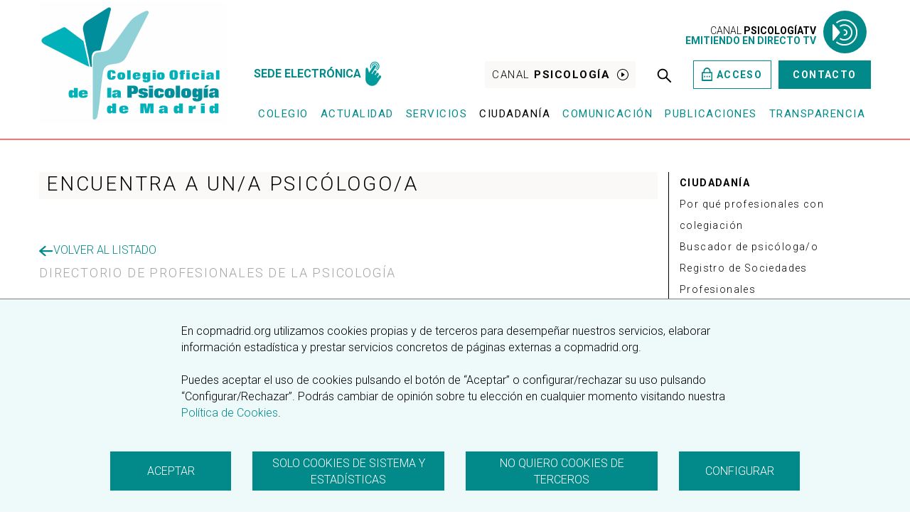

--- FILE ---
content_type: text/html; charset=UTF-8
request_url: https://www.copmadrid.org/web/ciudadanos/detalle-centro/11911/M-28989/MONICA-LAPENA-SERRANO
body_size: 38772
content:
<!DOCTYPE html>
<html lang="es">
  <head>

    <!--[if lte IE 8]><script src="js/oldbrowser/warning.js"></script><script>window.onload=function(){e("js/oldbrowser/")}</script><![endif]-->
<META HTTP-EQUIV="CACHE-CONTROL" CONTENT="NO-CACHE">
<META HTTP-EQUIV="PRAGMA" CONTENT="NO-CACHE">
<META HTTP-EQUIV="EXPIRES" CONTENT="0">
<meta name="twitter:card" content="summary_large_image"></meta>
<meta name="twitter:site" content="@CopMadrid" />
<meta name="twitter:creator" content="@CopMadrid" />

<meta property="og:title" content="MONICA LAPENA SERRANO" />
<meta property="twitter:title" content="MONICA LAPENA SERRANO" />
<meta property="og:url" content="https://www.copmadrid.org/web/ciudadanos/detalle-centro/11911/M-28989/MONICA-LAPENA-SERRANO" />
<meta property="og:image" content="https://www.copmadrid.org/web/img/logo1.png" />
<meta property="og:description" content="Trabajamos junto a nuestras colegiadas y colegiados para mejorar la calidad de los servicios psicol&oacute;gicos y el bienestar de la ciudadan&iacute;a" />

    <meta http-equiv="Content-Type" content="text/html; charset=utf-8" />
    <title>Colegio Oficial de la Psicología de Madrid</title>
    <meta name="keywords" content="" />
    <base href="https://www.copmadrid.org/web/" />
    <link href='https://fonts.googleapis.com/css?family=Roboto+Slab:400,700' rel='stylesheet' type='text/css'>
    <meta name="viewport" content="width=device-width, initial-scale=1.0">
    <link rel="shortcut icon" type="image/x-icon" href="/favicon.ico">

    
    <link rel="preconnect" href="https://fonts.googleapis.com">
    <link rel="preconnect" href="https://fonts.gstatic.com" crossorigin>
    <link href="https://fonts.googleapis.com/css2?family=Roboto:wght@300;400;500;700&display=swap" as="font" rel="preload" onload="this.onload=null;this.rel='stylesheet'">

    <link href="css/bootstrap.min.css" rel="stylesheet" media="screen">
    <link href="css/main.css?v=4.0" rel="stylesheet" media="screen" />
    <link href="css/nuevo.css?v=1.2" rel="stylesheet" media="screen" />

    <link rel="stylesheet" type="text/css" href="css/main-print.css" media="print" />
    <link href="css/font-awesome.min.css" rel="stylesheet">
    <link href="css/cool-tag-cloud.css" rel="stylesheet" media="screen">

    
    <script language="javascript" type="text/javascript" src="js/jquery-2.1.1.min.js"></script>

    <script language="javascript" src="js/jquery.form.js"></script>
    <script language="javascript" src='js/jquery.livequery.min.js'></script>
    <script language="javascript" src='js/jquery.validate.js'></script>
    <!--script src="https://cdnjs.cloudflare.com/ajax/libs/jquery-validate/1.19.3/jquery.validate.min.js"></script-->
    

    <!--script src="js/jasny-bootstrap.min.js"></script>
    <link href="css/jasny-bootstrap.min.css" rel="stylesheet"-->
    <script language="javascript" src="js/jquery.numeric.js"></script>
    
    <script language="javascript" src="js/d0c3ca8f93.js" crossorigin="anonymous"></script>
    <!-- icheck -->
    <link href="js/icheck/skins/square/green.css" rel="stylesheet">
    <script language="javascript" src="js/icheck/icheck.min.js"></script>
    <script language="javascript" src="js/bootstrap.min.js"></script>
    <!-- Select Picker -->
    <link href="css/bootstrap-select.css" rel="stylesheet">
    <script language="javascript" src="js/bootstrap-select.min.js"></script>
    <!-- Date Picker -->
    <link href="css/bootstrap-datapicker.css" rel="stylesheet">
    <script language="javascript" src="js/bootstrap-datepicker.js?v=1"></script>
    <!--script src="js/funciones.js?v=3.4"></script-->
    <!--[if lt IE 9]>
      <script src="js/html5shiv.min.js"></script>
      <script src="js/respond.min.js" type="text/javascript"></script>
    <![endif]-->
    <!--[if lt IE 10]>
      <script src="js/placeholder_ie.js" type="text/javascript"></script>
    <![endif]-->

	<link rel="stylesheet" href="noty-new/lib/noty.css"/>
  <link rel="stylesheet" href="noty-new/lib/themes/mint.css"/>
  <link rel="stylesheet" href="noty-new/demo/animate.css"/>
  <link rel="stylesheet" href="noty-new/demo/fonts/stylesheet.css"/>
  <link rel="stylesheet" href="noty-new/demo/font-awesome/css/font-awesome.min.css"/>
	<script type="text/javascript" src="noty-new/demo/bouncejs/bounce.js"></script>
	<script type="text/javascript" src="noty-new/lib/noty.js"></script>
</head>

  
  <body>
  	      <input type="hidden" name="pagina" id="pagina" value="/web/ciudadanos/detalle-centro/11911/M-28989/MONICA-LAPENA-SERRANO" />
    <input type="hidden" name="pagina_b" id="pagina_b" value="https://www.copmadrid.org/web/ciudadanos/detalle-centro/11911/M-28989/MONICA-LAPENA-SERRANO" />
<div id='cse' style='width: 100%;'></div>
<header>

    <div class="container">

      <div class="row p-relative">
        <div class="col-sm-3 hidden-xs" >          
          <a href="https://www.copmadrid.org/web/">
                        <picture>
              <source srcset="imagenes/icons/logo-header.webp" type="image/webp">
              <img src="imagenes/icons/logo-header.jpg" alt="40 años trabajando junto a nuestros colegiados para mejorar la calidad de los servicios psicológicos y el bienestar de la ciudadanía" type="image/jpg" class="img-responsive">
            </picture>
          </a>
        </div><!-- /.col-sm-3 -->
        <div class="col-sm-9 ">          
          <div class="row " >
            <div class="col-sm-12 accesos-utilidades hidden-xs" >
            <div class="col-sm-4 " style="left: -50px;">
                <a href="https://sede-electronica.copmadrid.org/Ciudadania/TramitesPerfiles.aspx" class=""><span> <strong>SEDE ELECTRÓNICA</strong></span> <img height="40px" src="https://www.copmadrid.org/web/imagenes/icons/sede-electronica.png" alt="ir"></a>								
							</div>
             <a href="comunicacion/canal-psicologia-tv" class="btn-grey"><span>Canal <strong>Psicología</strong></span> <img src="https://www.copmadrid.org/web/imagenes/icons/ico-play-black.svg" alt="ir"></a>
			       <a href="javascript:void(0);" class="buscador-header" ><img src="https://www.copmadrid.org/web/imagenes/icons/ico-search.svg" alt=""></a>
		          			
            <a href="area-privada" class="btn-ghost-green w-icon"><!-- <img src="imagenes/icons/ico-lock-green.svg" > -->
              <svg version="1.1" id="Capa_1" widht="20" height="20" xmlns="http://www.w3.org/2000/svg" xmlns:xlink="http://www.w3.org/1999/xlink" x="0px" y="0px" viewBox="0 0 15 19" xml:space="preserve">

              <path d="M12.5,6.3h1.7c0.2,0,0.4,0.1,0.6,0.3C14.9,6.8,15,7,15,7.2v10.9c0,0.2-0.1,0.5-0.2,0.6
              c-0.2,0.2-0.4,0.3-0.6,0.3H0.8c-0.2,0-0.4-0.1-0.6-0.3C0.1,18.6,0,18.3,0,18.1V7.2C0,7,0.1,6.8,0.2,6.6c0.2-0.2,0.4-0.3,0.6-0.3h1.7
              V5.4C2.5,4,3,2.6,4,1.6C4.9,0.6,6.2,0,7.5,0s2.6,0.6,3.5,1.6c0.9,1,1.5,2.4,1.5,3.8V6.3z M1.7,8.1v9h11.7v-9H1.7z M6.7,11.8h1.7v1.8
              H6.7V11.8z M3.3,11.8H5v1.8H3.3V11.8z M10,11.8h1.7v1.8H10V11.8z M10.8,6.3V5.4c0-1-0.4-1.9-1-2.6C9.2,2.2,8.4,1.8,7.5,1.8
              S5.8,2.2,5.1,2.9c-0.6,0.7-1,1.6-1,2.6v0.9H10.8z"/>
              </svg>Acceso</a> 
               
            <a href="contacto" class="btn-green text-uppercase">Contacto</a> 
              
              
            </div><!-- /.col-sm-12 -->
            
                       
							 <div class="col-sm-6   mosca-tv">
                <a href="https://www.copmadrid.org/web/comunicacion/canal-psicologia-tv-directo" class="u-flex u-jc-flex-end u-ai-center u-font-14 text-right" style="line-height: 1">
                  <span class="c-black">
                    CANAL <strong>PSICOLOGÍATV</strong><br> <strong class="c-green">EMITIENDO EN DIRECTO TV</strong>
                  </span>
                  <img src="imagenes/icons/ico-tv-live-green.svg" >
                </a>
								
							</div>
						
						
            <!--div class="col-sm-6   mosca-tv">
                <a href="https://www.copmadrid.org/web/comunicacion/canal-psicologia-tv-directo" class="u-flex u-jc-flex-end u-ai-center u-font-14 text-right" style="line-height: 1">
                  <span class="c-black">
                    CANAL <strong>PSICOLOGÍATV</strong><br> <strong class="c-green">EMITIENDO EN DIRECTO TV</strong>
                  </span>
                  <img src="imagenes/icons/ico-tv-live-green.svg" >
                </a>
                
              </div-->
          </div><!-- /.row -->


          <!-- nuevo menu -->
          

      
      <div class="navbar  navbar-cop" role="navigation">
       
          <div class="navbar-header">

          <a href="https://www.copmadrid.org/web/">

            <picture>
              <source srcset="imagenes/icons/logo-header-r.webp" type="image/webp">
              <img src="imagenes/icons/logo-header-r.png" alt="40 años trabajando junto a nuestros colegiados para mejorar la calidad de los servicios psicológicos y el bienestar de la ciudadanía" type="image/png" class="img-responsive">
            </picture>
          </a>
          <div>
            <a href="#" class="buscador-header" ><img src="https://www.copmadrid.org/web/imagenes/icons/ico-search.svg" alt=""></a>
            <button type="button" class="navbar-toggle" data-toggle="collapse" data-target=".navbar-collapse">
             
              <span class="icon-bar"></span>
              <span class="icon-bar"></span>
              <span class="icon-bar"></span>
            </button>
            
              
            </div>
          </div>
          <div class="navbar-collapse collapse">
            <ul class="nav navbar-nav">
            	               
              <li class="dropdown ">
                <a href="#" class="dropdown-toggle " data-toggle="dropdown" > Colegio</a>
                <ul class="dropdown-menu">
                  <span class="back-title"><img src="https://www.copmadrid.org/web/imagenes/icons/ico-arrow-down-white.svg" alt=""> <strong>COLEGIO</strong> </span>

                  <li><a href="el-colegio/bienvenida/" class="">Bienvenida</a></li>
                  <li><a href="el-colegio/estatutos" class="">Estatutos</a></li>
                  <li><a href="el-colegio/organos-colegiales" class="">Órganos colegiales</a></li>
                  <li><a href="el-colegio/responsabilidad-social">Responsabilidad Social</a></li>
                  <li><a href="ventanilla-unica">Ventanilla única</a></li>
                  <li><a href="el-colegio/denuncia-intrusismo">Denuncia de intrusismo</a></li>
                  <li><a href="el-colegio/secciones">Secciones</a></li>
                  <li><a href="el-colegio/grupos-de-trabajo">Grupos de trabajo</a></li>
                  <li><a href="el-colegio/foro-de-veterania">Foro de veteranía</a></li>
                  <li><a href="el-colegio/premios-y-reconocimientos">Premios y reconocimientos</a></li>
                  <li><a href="el-colegio/premios-copm">Premios del COPM</a></li>
                  <li><a href="actualidad/estamos-trabajando-en/proyectos-abiertos">Proyectos</a></li>
                  <li><a href="el-colegio/fundacion">Fundación del Colegio Oficial de la Psicología de Madrid</a></li>
                  <li><a href="el-colegio/archivo-historico">Archivo histórico</a></li>
                </ul>
              </li>
              <li class="dropdown">
                 <a href="#" class="dropdown-toggle " data-toggle="dropdown" > Actualidad</a>
                <ul class="dropdown-menu">
                  <span class="back-title"><img src="https://www.copmadrid.org/web/imagenes/icons/ico-arrow-down-white.svg" alt=""> <strong>Actualidad</strong> </span>
                  <li><a href="actualidad/listado-de-noticias" class="active">Noticias</a></li>
                  <li><a href="actualidad/el-colegio-informa">El Colegio informa</a></li>
                  <li><a href="actualidad/estamos-trabajando-en">Estamos trabajando</a></li>
                  <li><a href="actualidad/participa-en-el-colegio">Participa en el Colegio</a></li>
                </ul>
              </li>
              <li class="dropdown"><a href="#" id="menu-servicios" class="dropdown-toggle " data-toggle="dropdown"  >Servicios</a>
                 <ul class="dropdown-menu">
                  <span class="back-title"><img src="https://www.copmadrid.org/web/imagenes/icons/ico-arrow-down-white.svg" alt=""> <strong>SERVICIOS</strong> </span>
                  <li><a href="colegiacion">Colegiación</a></li>
                  <li><a href="formacion">Formación</a></li>
                  <li><a href="empleo">Empleo</a></li>
                  <li><a href="biblioteca">Biblioteca</a></li>
                  <li><a href="oficina-de-amparo">Oficina de Amparo COPM</a></li>
                  <li><a href="ejercicio-profesional">Ejercicio profesional</a></li>
                  <li><a href="acreditaciones">Acreditaciones profesionales y formativas</a></li>
                  <li><a href="institucion-de-mediacion">Institución de Mediación</a></li>
                  <li><a href="premios-colegiales">Premios colegiales </a></li>
                  <li><a href="descuentos-y-promociones">Clubes exclusivos COPM </a></li>
                </ul>
              </li>
               <li class="dropdown ">
                <a href="#" class="dropdown-toggle " data-toggle="dropdown" style="color:#000;" >Ciudadanía</a>
                <ul class="dropdown-menu">
                  <span class="back-title"><img src="https://www.copmadrid.org/web/imagenes/icons/ico-arrow-down-white.svg" alt=""> <strong>CIUDADANÍA</strong> </span>
                  <li><a href="ciudadania/porque-profesionales-con-colegiacion">Por qué profesionales con colegiación</a></li>
                  <li><a href="ciudadania/encuentra-psicologo-y-psicologa">Buscador de psicóloga/o </a></li>
                  <li><a href="ciudadania/listado-de-sociedades">Registro de Sociedades Profesionales</a></li>
                  <li><a href="ciudadania/vias-de-reclamacion-y-recursos">Vías de reclamación y recursos</a></li>
                  <li><a href="https://www.mediacioninstitucioncolegiopsicologosmadrid.org/equipo.php" >Listado de Mediadores</a></li>
                  <li><a href="https://www.mediacioninstitucioncolegiopsicologosmadrid.org/que-es-la-institucion-de-mediacion.php">Información sobre Mediación</a></li>
                  <li><a href="https://www.mediacioninstitucioncolegiopsicologosmadrid.org/que-es-la-institucion-de-mediacion.php">Contacto con la Institución de Mediación</a></li>
                  <li><a href="ciudadania/institucion-de-mediacion" >Institución de Mediación</a></li>
                  <li><a href="ciudadania/psicologia-para-la-vida-cotidiana">Psicología para la vida cotidiana</a></li>
                  <li><a href="ciudadania/premios">Premios a entidades y profesionales </a></li>
                  <li><a href="ciudadania/adopciones-internacionales">Adopciones internacionales</a></li>
                </ul>
              </li>
              <li class="dropdown ">
                <a href="#" class="dropdown-toggle " data-toggle="dropdown"  >Comunicación</a>
                 <ul class="dropdown-menu">
                  <span class="back-title"><img src="https://www.copmadrid.org/web/imagenes/icons/ico-arrow-down-white.svg" alt=""> <strong>COMUNICACIÓN</strong> </span>
                  <li><a href="comunicacion/departamento-contacto">Contacto Departamento de comunicación </a></li>
                  <li><a href="comunicacion/cop-en-los-medios">El COPM en los medios</a></li>
                  
                  <li><a href="comunicacion/canal-psicologia-tv">Canal Psicología TV</a></li>
                  <li><a href="comunicacion/sonidos-de-psicologia">Canal podcast "Sonidos de Psicología" </a></li>
                  
                  <li><a href="comunicacion/comunicados">Comunicados y notas de prensa</a></li>
                  <li><a href="comunicacion/campanas-de-sensibilizacion">Campañas de Sensibilización</a></li>
                  <!--li><a href="comunicacion/buzon-de-sugerencias">Buzón de sugerencias</a></li-->
                </ul>
              </li>
              <li  ><a href="#" class="dropdown-toggle " data-toggle="dropdown" class="" >Publicaciones</a>
                
                <ul class="dropdown-menu">
                  <span class="back-title"><img src="https://www.copmadrid.org/web/imagenes/icons/ico-arrow-down-white.svg" alt=""> <strong>PUBLICACIONES</strong> </span>
                  <li><a href="https://journals.copmadrid.org">Revistas científicas y profesionales  </a></li>
                  <li><a href="biblioteca/psicodoc">Base de datos bibliográfica de Psicología Psicodoc</a></li>
                  <li><a href="https://www.copmadrid.org/web/psychology-update/">Psychology Update</a>
                  <li><a href="publicaciones/estudios">Estudios e investigaciones</a></li>
                  <li><a href="publicaciones/buenas-practicas">Buenas prácticas</a></li>
                  <li><a href="publicaciones/documentos-tematicos">Documentos temáticos</a></li>
                  <li><a href="publicaciones/guias">Guías Covid-19</a></li>
                  <li><a href="publicaciones/guia-de-la-psicologia">Guía de la Psicología</a></li>
                  <li><a href="publicaciones/blog-de-psicologia">Blog de Psicología</a></li>
                  <li><a href="https://tesauropsicologia.copmadrid.org/">Tesauro de Psicología</a></li>
                </ul>
              </li>

    		  		<li class=" ">
                <a href="#" class="dropdown-toggle " data-toggle="dropdown" class=""   >Transparencia</a>
                <ul class="dropdown-menu">
                  <span class="back-title"><img src="https://www.copmadrid.org/web/imagenes/icons/ico-arrow-down-white.svg" alt=""> <strong>TRANSPARENCIA</strong> </span>
                  <li><a href="transparencia/portal-de-la-transparencia">Portal de la Transparencia  </a></li>
                </ul>
              </li>
            </ul>
            <div class="utilidades-mobile">
               
            <a href="https://sede-electronica.copmadrid.org/Ciudadania/TramitesPerfiles.aspx" class=""><span> <strong>SEDE ELECTRÓNICA</strong></span> <img height="40px" src="https://www.copmadrid.org/web/imagenes/icons/sede-electronica.png" alt="ir"></a>								
                          <a href="area-privada" class="btn-ghost-green w-icon"><!-- <img src="imagenes/icons/ico-lock-green.svg" > --> <svg version="1.1" id="Capa_1" widht="20" height="20" xmlns="http://www.w3.org/2000/svg" xmlns:xlink="http://www.w3.org/1999/xlink" x="0px" y="0px" viewBox="0 0 15 19" xml:space="preserve">

              <path d="M12.5,6.3h1.7c0.2,0,0.4,0.1,0.6,0.3C14.9,6.8,15,7,15,7.2v10.9c0,0.2-0.1,0.5-0.2,0.6
              c-0.2,0.2-0.4,0.3-0.6,0.3H0.8c-0.2,0-0.4-0.1-0.6-0.3C0.1,18.6,0,18.3,0,18.1V7.2C0,7,0.1,6.8,0.2,6.6c0.2-0.2,0.4-0.3,0.6-0.3h1.7
              V5.4C2.5,4,3,2.6,4,1.6C4.9,0.6,6.2,0,7.5,0s2.6,0.6,3.5,1.6c0.9,1,1.5,2.4,1.5,3.8V6.3z M1.7,8.1v9h11.7v-9H1.7z M6.7,11.8h1.7v1.8
              H6.7V11.8z M3.3,11.8H5v1.8H3.3V11.8z M10,11.8h1.7v1.8H10V11.8z M10.8,6.3V5.4c0-1-0.4-1.9-1-2.6C9.2,2.2,8.4,1.8,7.5,1.8
              S5.8,2.2,5.1,2.9c-0.6,0.7-1,1.6-1,2.6v0.9H10.8z"/>
              </svg>
               Acceso</a> 
            <a href="contacto" class="btn-green text-uppercase">Contacto</a> 

            <a href="#" class="btn-grey"><span>Canal <strong>Psicología</strong></span> <img src="https://www.copmadrid.org/web/imagenes/icons/ico-play-black.svg" alt="ir"></a>
            </div>

          </div><!--/.nav-collapse -->

      </div><!-- /.nav -->


         <!--  end nuevo menu -->

        </div><!-- /.col-sm-9 -->
      </div><!-- /.row -->

    </div><!-- /.container -->
    <div class="caja-buscador no-print">
    	<div class="container">
    		<div class="row " style="position: relative;"><span class="cerrar-buscador">X CERRAR</span>
            <div class="col-sm-6 col-sm-offset-3 ">
            	<div class="row" >
            		
              <form class="form-inline text-left" role="form" action="busqueda/" method="GET">
              	<div class="col-sm-1  col-xs-1 hidden-xs">
                <img src="imagenes/icons/ico-search-white.svg" alt="" class="img-responsive center-block">
                </div>
                <div class="form-group col-sm-9 col-xs-8">
                  
                  <input type="text" class="form-control" name="q" id="q" placeholder="Introduce tu búsqueda">
                </div>
                <div class="col-sm-2 col-xs-3">
                <button type="submit" >Buscar</button>
                </div>
              </form>
              </div>
            </div><!-- /.col-sm-6 -->
          </div><!-- /.row -->
    		
    	</div>

    </div>


    </header>


    <script>
    	$('.buscador-header, .cerrar-buscador').click(function(){

    		$('.caja-buscador').toggle();
    	})
      $('.back-title').click(function(){

        $(this).parents('.dropdown-menu').toggleClass('open');
        $('body, html').removeClass('overflow');
      })

          if ($(window).width() < 768) {
      $('.navbar-toggle').click(function(){

        //$(this).toggleClass('open');
        if($(this).hasClass('open')){
          $('.dropdown-menu').removeClass('open');
          $(this).removeClass('open');

        }else{
          $(this).addClass('open');
        }
        
      })


      $('.dropdown-toggle').click(function(){

        $(this).siblings('.dropdown-menu').addClass('open');
        $('body, html').addClass('overflow');
      })
        }



    </script>
  <script src="js/exportar_ficha.js?v=1"></script>
<div class="container">
	  <div class="row p-relative title-double" >
	  	<div class="col-sm-9">
	  		
	  	
	  	<div class="inner_header-actualidad u-margin-bottom-sm">
	        
	      

	      <h1>Encuentra a un/A psicólogo/a</h1>
	      
	      </div> <!--end inner actualidad-->
	      <a href="ciudadania/encuentra-psicologo-y-psicologa/directorio" class="u-d-inline-block text-uppercase" style="margin-bottom: 10px"><img src="imagenes/icons/ico-arrow-left-green.svg" alt="Back">Volver al listado</a>
	      <p class="title-premio">DIRECTORIO DE PROFESIONALES DE LA PSICOLOGÍA</p>

</ul>
				<div class="col-xs-12">
	  			<a href="ciudadania/encuentra-psicologo-y-psicologa/directorio" class="u-d-inline-block text-uppercase u-margin-top-xs u-margin-bottom-xs" style="margin-bottom: 10px"><img src="imagenes/icons/ico-arrow-left-green.svg" alt="Back">Volver al listado</a>
	  		</div>
    	</div> <!-- end col sm-->
			<div class="new-sidebar col-sm-3">
      <p class="new-sidebar_aux">Encuentra a un/a psicólogo/a</p>
      <!--p class="new-sidebar_aux">Junta de Gobierno</p-->
	<div class="inner-sidebar">
        <div>
            <a href="ciudadania" class="new-sidebar_title">CIUDADANÍA</a>
            <a href="ciudadania/porque-profesionales-con-colegiacion"  >Por qué profesionales con colegiación</a>
            <a href="ciudadania/encuentra-psicologo-y-psicologa" >Buscador de psicóloga/o</a>
            <ul style="display:none" >
              <li><a href="ciudadania/encuentra-psicologo-y-psicologa/registro" >Registro de Colegiados/as</a></li>
              <li><a href="ciudadania/encuentra-psicologo-y-psicologa/directorio" >Directorio</a></li>
            </ul>
            <a href="ciudadania/listado-de-sociedades" >Registro de Sociedades Profesionales</a>
            <a href="contacto?id=12">Consultas sobre actuaciones profesionales</a>
            <a href="ciudadania/vias-de-reclamacion-y-recursos" >Vías de reclamación y recursos</a>
            <ul style="display:none" >
              <li><a href="https://sede-electronica.copmadrid.org/Ciudadania/DetalleTramite.aspx?Cercador=True&IdTramit=13">Denuncia deontológica</a></li>
              <li><a href="el-colegio/organos-colegiales/comision-recursos">Comisión de Recursos</a></li>
              <li><a href="https://www.consumo.gob.es/es/consumo/listado-de-asociaciones-de-consumidores-y-usuarios">Asociaciones y Organizaciones de Consumidores y Usuarios</a></li>
            </ul>
            <a href="https://www.mediacioninstitucioncolegiopsicologosmadrid.org/equipo.php" >Listado de Mediadores</a>
            <a href="https://www.mediacioninstitucioncolegiopsicologosmadrid.org/que-es-la-institucion-de-mediacion.php">Información sobre Mediación</a>
            <a href="https://www.mediacioninstitucioncolegiopsicologosmadrid.org/que-es-la-institucion-de-mediacion.php">Contacto con la Institución de Mediación</a>
            <a href="ciudadania/institucion-de-mediacion" >Institución de Mediación</a>

            <a href="ciudadania/psicologia-para-la-vida-cotidiana" >Psicología para la vida cotidiana</a>
            <ul style="display:none" >
            	              <li><a href="ciudadania/psicologia-para-la-vida-cotidiana/como-ayuda-la-psicologia" >¿Cómo ayuda la Psicología?</a></li>
                            <li><a href="ciudadania/psicologia-para-la-vida-cotidiana/escuela-y-aprendizaje" >Escuela y aprendizaje</a></li>
                            <li><a href="ciudadania/psicologia-para-la-vida-cotidiana/bienestar-y-salud-mental" >Bienestar y salud mental</a></li>
                            <li><a href="ciudadania/psicologia-para-la-vida-cotidiana/deportes-y-ocio" >Deportes y ocio</a></li>
                            <li><a href="ciudadania/psicologia-para-la-vida-cotidiana/educacion-y-desarrollo-infantil" >Educación y desarrollo infantil</a></li>
                            <li><a href="ciudadania/psicologia-para-la-vida-cotidiana/emergencias-y-catastrofes" >Emergencias y catástrofes</a></li>
                            <li><a href="ciudadania/psicologia-para-la-vida-cotidiana/mayores" >Mayores</a></li>
                            <li><a href="ciudadania/psicologia-para-la-vida-cotidiana/muerte-de-un-ser-querido" >Muerte de un ser querido</a></li>
                            <li><a href="ciudadania/psicologia-para-la-vida-cotidiana/mujer" >Mujer</a></li>
                            <li><a href="ciudadania/psicologia-para-la-vida-cotidiana/pareja-y-sexualidad" >Pareja y sexualidad</a></li>
                            <li><a href="ciudadania/psicologia-para-la-vida-cotidiana/psicologia-y-covid-19" >Psicología y covid-19</a></li>
                            <li><a href="ciudadania/psicologia-para-la-vida-cotidiana/relaciones-familiares" >Relaciones familiares</a></li>
                            <li><a href="ciudadania/psicologia-para-la-vida-cotidiana/relaciones-y-estres-en-el-trabajo" >Relaciones y estrés en el trabajo</a></li>
                            <li><a href="ciudadania/psicologia-para-la-vida-cotidiana/situaciones-de-riesgo-y-dependencia" >Situaciones de riesgo y dependencia</a></li>
                          </ul>
            <a href="ciudadania/premios" >Premios a entidades y profesionales</a>
            <a href="ciudadania/adopciones-internacionales" >Adopciones internacionales</a>
          </div>
         </div> <!-- end inner-sidebar -->

    </div>

  </div><!-- /.row -->
</div>

<script>
	 $('.link-desplegable').click(function(){
  $(this).toggleClass('active');

 })
 
 
</script>
<link rel="stylesheet" href="css/footer.css">


    <!--nuevo footer-->
    
    <div class="footer">
      <div class="container">
        
     
      <div class="row">
        <div class="col-md-4"><img src="imagenes/footer/logo-footer.png" alt="Logo" class="img-resposive"></div>
        <div class="col-md-4">
          <ul class="datos">
            <li><img src="imagenes/footer/ico-place.svg" alt="icono"> <p style="margin: 0">Cuesta de San Vicente 4,<br>6ª pl. 28008 Madrid</p></li>
            <li><img src="imagenes/footer/ico-tel.svg" alt="icono"> Tel: <a href="tel:915419999" style="color:#000">915419999</a></li>
            <li><img src="imagenes/footer/ico-fax.svg" alt="icono"> Fax: 915590303</li>
            <li><img src="imagenes/footer/ico-mail.svg" alt="icono"> Email: <a href="mailto:informacion@cop.es">informacion@cop.es </a></li>
          </ul>
          <ul class="info-web">
            <li><a href="mapa-web">Mapa web</a></li>
            <li><a href="preguntas-frecuentes">Ayuda web</a></li>
          </ul>
          
        </div>
        <div class="col-md-4">
          <ul class="social inline">
            <li><a href="https://www.instagram.com/copmadrid/"><img src="imagenes/footer/ico-instagram.svg" alt=""></a></li>
            <li><a href="https://es-es.facebook.com/Colegio-Oficial-de-Psic%C3%B3logos-de-Madrid-155367554511985/"><img src="imagenes/footer/ico-fb-green.svg" alt=""></a></li>
            <li><a href="https://twitter.com/copmadrid?lang=es"><img src="imagenes/icons/twitter-x.svg" alt=""></a></li>
            <li><a href="https://www.linkedin.com/company/colegio-oficial-de-la-psicolog%C3%ADa-de-madrid/"><img src="imagenes/footer/ico-linkedin-green.svg" alt=""></a></li>
            <li><a href="https://www.youtube.com/channel/UCgqreWC-Z32YSS4Rns0ZP4Q"><img src="imagenes/footer/ico-yt-green.svg" alt=""></a></li>
            <li><a href="https://vimeo.com/psicologosmadrid"><img src="imagenes/footer/ico-vimeo-green.svg" alt=""></a></li>
            <li><a href="https://www.flickr.com/photos/124512995@N02/"><img src="imagenes/footer/ico-flickr-green.svg" alt=""></a></li>
            <li><a href="https://open.spotify.com/show/7jT611N3NqNk5HOK8GgcdQ"><img src="imagenes/footer/ico-spotify-green.svg" alt=""></a></li>
            <li><a href="https://www.ivoox.com/perfil-sonidos-psicologia_a8_listener_25785752_1.html"><img src="imagenes/footer/ico-ivoox-green.svg" alt=""></a></li>
          </ul>
          <ul class="social column">
            
            <li><a href="https://es-es.facebook.com/Colegio-Oficial-de-Psic%C3%B3logos-de-Madrid-155367554511985/">@Colegio Oficial de la Psicología de Madrid</a></li>
            <li><a href="https://twitter.com/copmadrid?lang=es">@Copmadrid</a></li>
            <li><a href="https://twitter.com/copmadrid?lang=es">#copmadrid</a></li>
            <li><a href="https://www.linkedin.com/company/colegio-oficial-de-psic%C3%B3logos-de-madrid">@copm</a></li>
            <li><a href="https://www.ivoox.com/perfil-sonidos-psicologia_a8_listener_25785752_1.html">Podcast Sonidos de la Psicología</a></li>
            
          </ul>

        </div>
      </div> <!--end row--> 
    </div> <!--end container-->
    </div>


    <div class="footer-bar">
      <div class="container">
        <div class="row">
          <div class="col-xs-12">
            <ul class="links">
              <li><a href="condiciones-de-uso">Condiciones de uso</a></li>
              <li><a href="aviso-legal">Aviso Legal</a></li>
              <li><a href="politica-de-privacidad">Política de privacidad</a></li>
              <li><a href="politica-de-cookies">Política de cookies</a></li>
            </ul>
          </div>
        </div> <!--end row-->
      </div> <!--end container-->

    </div> <!--end footer-bar-->


    <!--end nuevo footer-->

    
    

<!-- Modal -->
<div class="modal fade no-print" id="modEdit" tabindex="-1" role="dialog" aria-labelledby="myModalLabel" aria-hidden="true">
  <div class="modal-dialog">
    <div class="modal-content">
      <div class="modal-header">
        <button type="button" class="close" data-dismiss="modal"><span aria-hidden="true">&times;</span><span class="sr-only">Cerrar</span></button>
        <h4 class="modal-title" id="myModalLabel">Modal title</h4>
      </div>
      <div class="modal-body">
        ...
      </div>
      <div class="modal-footer">
        <div class="row">
		        <div class="col-sm-3">
		            <button type="button" class="btn btn-default btn-danger btn-lg" data-dismiss="modal">Cerrar</button>
		        </div>
		        <div class="col-sm-6 col-sm-offset-3">
		            <button type="button" class="btn btn-primary btn-verde-oscuro" id="modSave">Guardar</button>
		        </div>
      		</div>
      </div>
    </div>
  </div>
</div>

  <input type="hidden" id="back_url" value=https://www.copmadrid.org/web/ciudadanos/detalle-centro/11911/M-28989/MONICA-LAPENA-SERRANO>
111	<script>
	function loadScript(url, callback){
        var head = document.getElementsByTagName('head')[0];
        var script = document.createElement('script');
        script.type = 'text/javascript';
        script.src = url;
        script.onreadystatechange = callback;
        script.onload = callback;
        head.appendChild(script);
  }
  
  loadScript("js/jquery-2.1.1.min.js", MiArchivoCargado);
  function MiArchivoCargado(){
  	loadScript("js/cookies_nuevo.js?v=3", MiArchivoCargado2);
  }	
  function MiArchivoCargado2(){
  	var cookieEnabled = (navigator.cookieEnabled);
  	if (!navigator.cookieEnabled){
  		data="<div class=\"col-sm-6 col-sm-offset-3\" ><h4 align=\"center\"><i class=\"fa fa-user-secret\" aria-hidden=\"true\"></i> <br>Parece que tienes deshabilitadas las cookies. <br>Sin ellas no podrás identificarte ni acceder a los servicios específicos de la página.<br><br><button type=\"button\" class=\"btn-verde-oscuro btn-pequeno\" onclick=\"$('#div_cookies_nueva').hide();\">Aceptar</button> <button type=\"button\" class=\"btn-verde-oscuro btn-pequeno\" onclick=\"location.href='politica-de-cookies';\">Saber más</button></h4></div>";
  		$('#contenido_cookies').html(data);
  	}else{
  		//alert('tengo coookieeesss');
  	}	
  }	

</script>



    <script>
      $(function(){
       $(".input-group.date:not(.date2)").livequery(function() {
        $('.input-group.date:not(.date2)').datepicker({
          format: "dd/mm/yyyy",
          weekStart: 1,
          language: "es"
        });
      });

      $('.input-group.date2.date').livequery(function() {
        $('.input-group.date2.date').datepicker({
           format: "mm-yyyy",
           viewMode: "months",
           minViewMode: "months"
        });
      });

      });
    </script>

        <script>
      $(function(){
     $(".selectpicker").livequery(function() {
          $('.selectpicker').selectpicker();
     });
      });
    </script>
        <script>
      $(document).ready(function(){
        $('input').iCheck({
          checkboxClass: 'icheckbox_square-green',
          radioClass: 'iradio_square-green'
        });
      });
      var isMobile = (/Android|iPhone|iPad|iPod|BlackBerry|IEMobile|Windows Phone/i.test(navigator.userAgent)) ? true : false;
    </script>


<div class="col-sm-12 " style="background-color:#eef9fa;position: fixed;bottom:0px;border-top: 1px solid gray;" id="div_cookies_nuevass">
		<div id="contenido_cookies">
			<div class="container">
				
			
		<div class="row ">
			
			<div class="col-sm-8 col-sm-offset-2">
				<p>&nbsp;</p>
	 			<p>
				<span>En copmadrid.org utilizamos cookies propias y de terceros para desempeñar nuestros servicios, elaborar información estadística y prestar servicios concretos de páginas externas a copmadrid.org.</span><br style=" font-family: &quot;Roboto Slab&quot;, Verdana, Arial, Helvetica, sans-serif; font-size: 14px; ;">
				<br>
				<span>Puedes aceptar el uso de cookies pulsando el botón de “Aceptar” o configurar/rechazar su uso pulsando “Configurar/Rechazar”. Podrás cambiar de opinión sobre tu elección en cualquier momento visitando nuestra&nbsp;</span><a href="configuracion-cookies" target="_blank">
					Política de Cookies</a>.
				</p>
				<p>&nbsp;</p>
			</div>
			<div class="col-sm-1" >
				

				<form role="form" id="form-cookies1" name="form-cookies1">
				<input type="hidden" name="PHPSESSID" id="PHPSESSID" value="Y">
				<input type="hidden" name="google" id="google" value="Y">
				<input type="hidden" name="issuu" id="issuu" value="Y">
				<input type="hidden" name="youtube" id="youtube" value="Y">
				<input type="hidden" name="vimeo" id="vimeo" value="Y">
				<input type="hidden" name="googlemaps" id="googlemaps" value="Y">
				<input type="hidden" name="ivoox" id="ivoox" value="Y">
				
				</form>
			</div>
			<script src="js/cookies_nuevo.js?v=3"></script>
		</div>
		<div class="row">
			<div class="col-sm-2 col-sm-offset-1 col-xs-12 bottom-space">
				<a href="ajax/aceptarcookies.php?tipo=TODAS"><input type="button" id="aceptartodas1_1" class="btn-green text-uppercase" value="Aceptar" style="padding: 10px;width: 100%;"></a>
			</div>
			<div class="col-sm-3 col-xs-12 bottom-space">
        <a href="ajax/aceptarcookies.php?tipo=ESTADISTICAS"><button type="button" id="solocookiesest_1" class="btn-green text-uppercase" style="padding: 10px;width: 100%;">Solo cookies de sistema y estadísticas</button></a>
			</div>
			<div class="col-sm-3 col-xs-12 bottom-space">
        <a href="ajax/aceptarcookies.php?tipo=NINGUNA"><button type="button" id="solocookies_1" class="btn-green text-uppercase" style="padding: 10px;width: 100%;">No quiero cookies de terceros</button></a>
			</div>
			<div class="col-sm-2 col-xs-12 bottom-space">
				<button type="button" onclick="location.href='/web/configuracion-cookies'" class="btn-green text-uppercase" style="padding: 10px;width: 100%;">Configurar</button>
			</div>
		</div>
	</div> <!-- end container -->
		
	</div>
	</div>
	    
            <script>

              if($(window).width() < 767){

                                  $('.actualidad-sidebar').click(function(){
          $(this).toggleClass('active');
      $(this).children('.inner-sidebar').slideToggle(200);
      $(this).children('.actualidad-sidebar_aux').toggleClass('open');


        })
                $('.new-sidebar').click(function(){
                   $(this).toggleClass('active');
      $(this).children('.inner-sidebar').slideToggle(200);
      $(this).children('.new-sidebar_aux').toggleClass('open');


        })

              }



  
    
  </script>
  </body>
</html>

<script>
	function include(archivo)
	{
	        /*var oHead = document.getElementsByTagName('head')[0];
	        var oScript = document.createElement('script');
	        oScript.type = 'text/javascript';
	        oScript.charset = 'utf-8';
	        oScript.src = archivo;
	        oHead.appendChild(oScript);     
	        alert(archivo);   */
	        document.write("<script src='"+archivo+"'><\/script>");
	};
	
	function includeArray(archivos){
		archivos.forEach(function(archivo, indice, array) {
		    include(archivo);
		})
	}
	//let archivos = ['js/jquery-2.1.1.min.js', 'js/jquery.livequery.min.js', 'js/funciones.js?v=3.2', 'js/cookies_nuevo.js','js/jquery.validate.js','js/bootstrap.min.js'];
	//includeArray(archivos);
	include('js/funciones.js?v=3.4');

</script>

--- FILE ---
content_type: text/css
request_url: https://www.copmadrid.org/web/noty-new/lib/themes/mint.css
body_size: 950
content:
.noty_theme__mint.noty_bar {
  margin: 4px 0;
  overflow: hidden;
  border-radius: 2px;
  position: relative; }
  .noty_theme__mint.noty_bar .noty_body {
    padding: 10px;
    font-size: 14px; }
  .noty_theme__mint.noty_bar .noty_buttons {
    padding: 10px; }

.noty_theme__mint.noty_type__alert,
.noty_theme__mint.noty_type__notification {
  background-color: #fff;
  border-bottom: 1px solid #D1D1D1;
  color: #2F2F2F; }

.noty_theme__mint.noty_type__warning {
  background-color: #ffab4d;
  border-bottom: 1px solid #dc9648;
  color: #fff; }

.noty_theme__mint.noty_type__error {
  background-color: #ff7276;
  border-bottom: 1px solid #df696c;
  color: #fff; }

.noty_theme__mint.noty_type__info,
.noty_theme__mint.noty_type__information {
  background-color: #649ba8;
  border-bottom: 1px solid #649ba8;
  color: #fff; }

.noty_theme__mint.noty_type__success {
  background-color: #0093a6;
  border-bottom: 1px solid #024e58;
  color: #fff; }


--- FILE ---
content_type: text/css
request_url: https://www.copmadrid.org/web/css/footer.css
body_size: 1727
content:
.footer-bar{background: #01898A;padding: 5px 0;}
.footer-bar .links {display: flex; align-items: center; justify-content: flex-start; list-style: none;padding: 0; margin: 0;}
.footer-bar .links>li{padding: 0 20px; border-right: 1px solid #fff;}
.footer-bar .links>li:last-of-type{border-right: none;}
.footer-bar .links>li a{color: #fff;font-size: 12px;
line-height: 14px;
letter-spacing: 0.1em;
text-transform: uppercase;
color: #FFFFFF; display: inline-block;width: 100%;}

.footer{border-top: 2px solid #FF7276; padding: 20px 0 10px; margin: 65px 0 0}
.footer .datos {width: 100%;display: flex; flex-direction: column;padding: 20px 0 0; margin: 0 0 40px; list-style: none;}
.footer .datos li{display: flex; align-items: flex-start; justify-content: flex-start;font-weight: 300;
font-size: 16px;line-height: 1.2;letter-spacing: 0.1em;margin: 0 0 15px}
.footer .datos li>img{margin: 0 10px 0 0}

.footer .info-web {display: flex; justify-content: flex-start;padding: 0; margin: 0; list-style: none;  }
.footer .info-web li {padding: 0 10px 5px;}
.footer .info-web li>a {display: inline-block;width: 100%; letter-spacing: 0.1em;text-transform: uppercase;color: #01898A;}

.footer .social{display: flex;width: 100%; list-style: none; padding: 0; margin: 0}
.footer .social a {color: #000000}
.footer .social.inline{justify-content: space-between;align-items: center; padding: 20px 0;}
.footer .social.column{flex-direction: column;}
.footer .social.column a{font-size: 14px;line-height:30px;letter-spacing: 0.1em;}


@media(max-width: 767px){
	
	.footer-bar .links{flex-direction: column;}
	.footer-bar .links>li{border-right: none;margin: 5px 0}
	.footer .social.inline {padding: 20px 0 0;}
	.footer .datos{padding: 60px 0 0}
}

--- FILE ---
content_type: text/css
request_url: https://www.copmadrid.org/web/css/main-print.css
body_size: 32848
content:
/*--- BOOTSTRAP ---*/

#adBlock{display:none !important; height:0 !important}
.gsc-adBlock{display:none !important; height:0 !important}


body {
  color: #434343;
  font-family: Arial, Helvetica, sans-serif;
}

a {
  /*font-family: 'Roboto Slab', serif;*/
  color: #434343;
  font-weight: bold;
}

a:hover, a:focus, .btn-link:hover, .btn-link:focus {
  color: #202020;
  text-decoration:none
}

.roboto{
  font-family: 'Roboto Slab', serif;
  font-weight: bold;
}

.sin_margen {
  margin-top: 0px;
}
h1, h2, h3, h4{
  font-family: 'Roboto Slab', serif!important;
}

h1 {
  font-size: 26px;
  border-top: 1px solid #eee;
  border-bottom: 1px solid #eee;
  padding-top: 10px;
  padding-bottom: 10px;
  font-weight: bold;
  text-align:center;
}

h2 {
  font-family: Arial, Helvetica, sans-serif;
  font-size: 24px;
  font-weight: normal;
}

h3 {
  font-size: 20px;
  font-weight: bold;
  color: #444;
}

.amarillo{
  color: #E37D0D;
}

.azul{
  color: #028A8A;
}

.rojo{
  color: #811111;
}

.rojointenso{
  color: #ff0000;
}

.grisoscuro{
	color: #464646;
}

.azul_link {
	color: #028A8A;
  text-decoration: underline;
}

azul_link {
	color: #028A8A;
  text-decoration: underline;
}

amarillo_link {
	color: #E37D0D;
  text-decoration: underline;
}

azul {
	color: #028A8A;
}

amarillo {
	color: #E37D0D;
}

azul_link > a{
	color: #028A8A;
  text-decoration: underline;
}

amarillo_link > a{
	color: #E37D0D;
  text-decoration: underline;
}

azul > a{
	color: #028A8A;
}

amarillo > a{
	color: #E37D0D;
}

.imagen-cabecera {
	content:url(https://www.copmadrid.org/web/img/cabera-logo-print.jpg);
	max-width:100%;
}

.fondorojo{background-color:#e25858;font-weight:bold}
.fondoverde{background-color:#75c9b2}
.fondogrisoscuro{background-color:#b3b3b3}
.fondogrisoscuro2{background-color:#e4e4e4;}
.fondogrisclaro{background-color:#ededed}
.fondonaranja{background-color:#eaac69}
.fondorojooscuro{background-color:red;font-weight:bold}
.textonegro{color:black}

.fecha {
  color: #888;
  line-height: 30px;
  font-weight: normal!important;
}

.aclaracion {
  color: #888;
  line-height: 20px;
  font-size: 12px;
  font-weight: normal!important;
}

.aclaracion-negro {
  color: #000000;
  line-height: 20px;
  font-size: x-small;
  font-weight: normal!important;
}

.btn-verde-oscuro {
  font-family: 'Roboto Slab', serif;
  font-weight: bold;
  font-size: 16px;
  padding: 10px 16px!important;
  color: #fff;
  background-color: #028a8a;
  border-color: #028a8a;
}
.btn-verde-oscuro:hover,
.btn-verde-oscuro:focus,
.btn-verde-oscuro:active,
.btn-verde-oscuro.active {
  color: #fff;
  background-color: #027171;
  border-color: #015858;
}
.btn-verde-oscuro.disabled:hover,
.btn-verde-oscuro.disabled:focus,
.btn-verde-oscuro.disabled:active,
.btn-verde-oscuro.disabled.active,
.btn-verde-oscuro[disabled]:hover,
.btn-verde-oscuro[disabled]:focus,
.btn-verde-oscuro[disabled]:active,
.btn-verde-oscuro[disabled].active,
fieldset[disabled] .btn-verde-oscuro:hover,
fieldset[disabled] .btn-verde-oscuro:focus,
fieldset[disabled] .btn-verde-oscuro:active,
fieldset[disabled] .btn-verde-oscuro.active {
  background-color: #028a8a;
  border-color: #028a8a;
}

.btn-gris-oscuro {
  color: #fff;
  background-color: #434343;
  border-color: #434343;
}
.btn-gris-oscuro:hover,
.btn-gris-oscuro:focus,
.btn-gris-oscuro:active,
.btn-gris-oscuro.active {
  color: #fff;
  background-color: #363636;
  border-color: #2a2a2a;
}
.btn-gris-oscuro.disabled:hover,
.btn-gris-oscuro.disabled:focus,
.btn-gris-oscuro.disabled:active,
.btn-gris-oscuro.disabled.active,
.btn-gris-oscuro[disabled]:hover,
.btn-gris-oscuro[disabled]:focus,
.btn-gris-oscuro[disabled]:active,
.btn-gris-oscuro[disabled].active,
fieldset[disabled] .btn-gris-oscuro:hover,
fieldset[disabled] .btn-gris-oscuro:focus,
fieldset[disabled] .btn-gris-oscuro:active,
fieldset[disabled] .btn-gris-oscuro.active {
  color: #fff;
  background-color: #434343;
  border-color: #434343;
}

.btn-rojo-oscuro {
  color: #fff;
  background-color: #e54728;
  border-color: #e54728;
}
.btn-rojo-oscuro:hover,
.btn-rojo-oscuro:focus,
.btn-rojo-oscuro:active,
.btn-rojo-oscuro.active {
  color: #fff;
  background-color: #e54728;
  border-color: #811111;
}
.btn-rojo-oscuro.disabled:hover,
.btn-rojo-oscuro.disabled:focus,
.btn-rojo-oscuro.disabled:active,
.btn-rojo-oscuro.disabled.active,
.btn-rojo-oscuro[disabled]:hover,
.btn-rojo-oscuro[disabled]:focus,
.btn-rojo-oscuro[disabled]:active,
.btn-rojo-oscuro[disabled].active,
fieldset[disabled] .btn-rojo-oscuro:hover,
fieldset[disabled] .btn-rojo-oscuro:focus,
fieldset[disabled] .btn-rojo-oscuro:active,
fieldset[disabled] .btn-rojo-oscuro.active {
  color: #fff;
  background-color: #e54728;
  border-color: #e54728;
}

.btn-rojo-advertencia {
  font-family: 'Roboto Slab', serif;
  font-weight: bold;
  font-size: 16px;
  padding: 10px 16px!important;
  color: #fff;
  background-color: #e54728;
  border-color: #811111;
}

.btn-rojo-advertencia:hover {
  color: #fff;
  background-color: #811111;
  border-color: #811111;
}

.btn-blanco { 
  color: #434343; 
  background-color: #FFFFFF; 
  border-color: #EDEDED; 
} 
 
.btn-blanco:hover, 
.btn-blanco:focus, 
.btn-blanco:active, 
.btn-blanco.active, 
.open .dropdown-toggle.btn-blanco { 
  color: #fff; 
  background-color: #028a8a; 
  border-color: #EDEDED; 
} 
 
.btn-blanco:active, 
.btn-blanco.active, 
.open .dropdown-toggle.btn-blanco { 
  background-image: none; 
} 
 
.btn-blanco.disabled, 
.btn-blanco[disabled], 
fieldset[disabled] .btn-blanco, 
.btn-blanco.disabled:hover, 
.btn-blanco[disabled]:hover, 
fieldset[disabled] .btn-blanco:hover, 
.btn-blanco.disabled:focus, 
.btn-blanco[disabled]:focus, 
fieldset[disabled] .btn-blanco:focus, 
.btn-blanco.disabled:active, 
.btn-blanco[disabled]:active, 
fieldset[disabled] .btn-blanco:active, 
.btn-blanco.disabled.active, 
.btn-blanco[disabled].active, 
fieldset[disabled] .btn-blanco.active { 
  background-color: #FFFFFF; 
  border-color: #EDEDED; 
} 

.btn-naranja {
  font-family: 'Roboto Slab', serif;
  font-weight: bold;
  font-size: 16px;
  padding: 10px 16px!important;
  color: #fff;}

.btn-naranja, .btn-naranja:focus, .btn-naranja.active { 
  background-color: #e37d0d; 
  border-color: #e37d0d; 
	color:#fff;
}  

.btn-naranja:hover { 
  background-color: #c56d0d; 
  border-color: #c56d0d; 
	color:#fff;
}
 
.btn-blanco .badge { 
  color: #FFFFFF; 
  background-color: #434343; 
}

.btn-pequeno {
  padding: 6px 10px!important; 
  font-weight:normal; 
  font-size: 14px;
}

.btn-file {
    position: relative;
    overflow: hidden;
}
.btn-file input[type=file] {
    position: absolute;
    top: 0;
    right: 0;
    min-width: 100%;
    min-height: 100%;
    font-size: 100px;
    text-align: right;
    filter: alpha(opacity=0);
    opacity: 0;
    outline: none;
    background: white;
    cursor: inherit;
    display: block;
}
.btn-xs{font-size:12px !important}

.navbar-cop {
  background-color: #028a8a;
  border-color: #31A1A2;
}
.navbar-cop .navbar-brand {
  color: #ffffff;
}
.navbar-cop .navbar-brand:hover,
.navbar-cop .navbar-brand:focus {
  color: #fff;
  background-color: transparent;
}
.navbar-cop .navbar-text {
  color: #ffffff;
}
.navbar-cop .navbar-nav > li:last-child > a {
  border-right: 1px solid #31A1A2;
}
.navbar-cop .navbar-nav > li > a {
  font-family: 'Roboto Slab', serif;
  color: #ffffff;
  border-left: 1px solid #31A1A2;
  font-weight: bold;
}
.navbar-cop .navbar-nav > li > a:hover,
.navbar-cop .navbar-nav > li > a:focus {
  color: #fff;
  background-color: transparent;
}
.navbar-cop .navbar-nav > .active > a,
.navbar-cop .navbar-nav > .active > a:hover,
.navbar-cop .navbar-nav > .active > a:focus {
  color: #fff;
  background-color: #31A1A2;
}
.navbar-cop .navbar-nav > .disabled > a,
.navbar-cop .navbar-nav > .disabled > a:hover,
.navbar-cop .navbar-nav > .disabled > a:focus {
  color: #cccccc;
  background-color: transparent;
}
.navbar-cop .navbar-toggle {
  border-color: #dddddd;
}
.navbar-cop .navbar-toggle:hover,
.navbar-cop .navbar-toggle:focus {
  background-color: #dddddd;
}
.navbar-cop .navbar-toggle .icon-bar {
  background-color: #cccccc;
}
.navbar-cop .navbar-collapse,
.navbar-cop .navbar-form {
  border-color: #016767;
}
.navbar-cop .navbar-nav > .dropdown > a:hover .caret,
.navbar-cop .navbar-nav > .dropdown > a:focus .caret {
  border-top-color: #c0c0c0;
  border-bottom-color: #c0c0c0;
}
.navbar-cop .navbar-nav > .open > a,
.navbar-cop .navbar-nav > .open > a:hover,
.navbar-cop .navbar-nav > .open > a:focus {
  background-color: #026969;
  color: #fff;
}
.navbar-cop .navbar-nav > .open > a .caret,
.navbar-cop .navbar-nav > .open > a:hover .caret,
.navbar-cop .navbar-nav > .open > a:focus .caret {
  border-top-color: #c0c0c0;
  border-bottom-color: #c0c0c0;
}
.navbar-cop .navbar-nav > .dropdown > a .caret {
  border-top-color: #ffffff;
  border-bottom-color: #ffffff;
}
.drop-a{z-index:9999}
.drop-b{z-index:9998}
.drop-c{z-index:9997}
.drop-d{z-index:9996}
.drop-e{z-index:9995}

.filtro-opciones > div{padding:5px}
.filtro-opciones > div:hover{background-color:#3c763d; color:#fff;}
.filtro-opciones .otros:hover{background-color:transparent; color:#3c763d}
.filtro-opciones > div a{color:#3c763d; float:right; font-size:1.2em}
.filtro-opciones > div:hover a{color:#fff;}

@media (max-width: 767px) {
  .navbar-cop .navbar-nav .open .dropdown-menu > li > a {
    color: #ffffff;
  }
  .navbar-cop .navbar-nav .open .dropdown-menu > li > a:hover,
  .navbar-cop .navbar-nav .open .dropdown-menu > li > a:focus {
    color: #fff;
    background-color: transparent;
  }
  .navbar-cop .navbar-nav .open .dropdown-menu > .active > a,
  .navbar-cop .navbar-nav .open .dropdown-menu > .active > a:hover,
  .navbar-cop .navbar-nav .open .dropdown-menu > .active > a:focus {
    color: #fff;
    background-color: #026969;
  }
  .navbar-cop .navbar-nav .open .dropdown-menu > .disabled > a,
  .navbar-cop .navbar-nav .open .dropdown-menu > .disabled > a:hover,
  .navbar-cop .navbar-nav .open .dropdown-menu > .disabled > a:focus {
    color: #cccccc;
    background-color: transparent;
  }
  
}
.navbar-cop .navbar-link {
  color: #ffffff;
}
.navbar-cop .navbar-link:hover {
  color: #c0c0c0;
}

.navbar-cop .open>a, .navbar-cop .open>a:hover, .navbar-cop .open>a:focus {
border-color: #31A1A2;
}

.media > .pull-left {
  margin-right: 25px;
}


.list-group .list-group-item.tab {
  font-weight: normal;
  padding-left: 40px;
}
.morado {
	background-color:#57427a;
	background:linear-gradient(rgb(198,182,224), rgb(234,228,246));
	min-height:230px;
	border-style: solid;
  border-color: #57427a;
	border-width: 2px 2px 2px 2px;
}

.morado a{
	background-color:#57427a;
	background:linear-gradient(rgb(198,182,224), rgb(234,228,246));
	min-height:230px;
}

.gris {
	background-color:#ededed;
	min-height:230px;
	border-style: solid;
  border-color: #615c57;
	border-width: 2px 2px 2px 2px;
}

.gris a{
	background-color:#ededed;
}


.borde-morado {
	border-style: solid;
  border-color: #57427a;
	border-width: 2px 2px 2px 2px;
}

.verd {
	background-color:#138b8a;
	background:linear-gradient(rgb(19,139,138), rgb(165,214,218));
	min-height:230px;
	border-style: solid;
  border-color: #138b8a;
	border-width: 2px 2px 2px 2px;
}

.verd a{
	background-color:#138b8a;
	background:linear-gradient(rgb(19,139,138), rgb(165,214,218));
	min-height:230px;
}

.borde-verd {
	border-style: solid;
  border-color: #138b8a;
	border-width: 2px 2px 2px 2px;
}


.panel-cop > .panel-heading{color:#ffffff;background-color:#434343;border-color:#434343;border-top-left-radius:5px;border-top-right-radius:5px;padding:20px 15px}
.panel-verde > .panel-heading{color:#ffffff;background-color:#016767;border-color:#016767;border-top-left-radius:5px;border-top-right-radius:5px;padding:20px 15px}
.panel-cop > .panel-heading + .panel-collapse .panel-body{border-top-color:#434343}
.panel-verde > .panel-heading + .panel-collapse .panel-body{border-top-color:#016767}
.panel-cop > .panel-footer + .panel-collapse .panel-body{border-bottom-color:#434343}
.panel-verde > .panel-footer + .panel-collapse .panel-body{border-bottom-color:#016767}
.panel-cop, .panel-cop > .panel-body{background-color:#ededed;background-image:no-repeat;background-size:100%;min-height:160px;border-bottom-left-radius:5px;border-bottom-right-radius:5px}
.panel-verde, .panel-cop > .panel-body{font-family:'Roboto Slab', serif!important;font-weight:bold;background-color:#ededed;min-height:160px;border-bottom-left-radius:5px;border-bottom-right-radius:5px; text-align:center; font-size:16px}
.panel-verde h3{color:#016767; margin-bottom:20px}
.panel-verde p{margin:0}
.panel-cop{border:0}
.panel-cop a{color:#434343}
.panel-verde a{color:#fff;background-color:#016767; font-size:18px; font-weight:bold; margin-top:15px}
.panel-verde a:focus, .panel-verde a:hover{color:#fff;background-color:#31A1A2}

.panel-cop a.list-group-item, .panel-cop .list-group-item, .list-group .list-group-item.tab{font-family:'Roboto Slab', serif;font-weight:bold}

.panel-cop a.list-group-item.active, .panel-cop a.list-group-item.active:hover, .panel-cop a.list-group-item.active:focus, .panel-cop .list-group-item.active, .panel-cop .list-group-item.active:hover, .panel-cop .list-group-item.active:focus{background-color:#ededed;border-color:#ededed;color:#434343}

.panel-cop a.list-group-item:hover, .panel-cop a.list-group-item:focus{background-color:#ededed}


.panel-cop-fecha > .panel-heading{border-radius:0}

.panel-cop-fecha .panel-title{color:#fff}

.panel-cop-fecha > .panel-body{min-height:0px;background-color:#fff;border-radius:0;border:1px solid #aaa}

.panel-cop-fecha a{color:#E37D0D;font-weight:bold;font-family:'Roboto Slab', serif}

.panel-cop-formacion, .panel-cop-formacion > .panel-body{min-height:183px}


.panel-cop-verde > .panel-heading{color:#ffffff;background-color:#028a8a;border-color:#028a8a}

.panel-cop-verde > .panel-heading h4 a{font-weight:bold;font-family:'Roboto Slab', serif}

.panel-cop-verde-2 > .panel-heading{color:#ffffff;background-color:#23b8b8;border-color:#028a8a}
.panel-cop-verde-2 > .panel-heading h4 a{font-weight:bold;font-family:'Roboto Slab', serif}

.page-with-menu .panel-cop-verde {
  margin-bottom: 0;
}

.page-with-menu .panel-group .panel+.panel {
  margin-top: 0;
}

.yamm .nav,
.yamm .collapse,
.yamm .dropup,
.yamm .dropdown {
  position: static;
}
.yamm .container {
  position: relative;
}
.yamm .dropdown-menu {
  left: auto;
}
.yamm .yamm-content {
  padding: 20px 30px;
}
.yamm .dropdown.yamm-fw .dropdown-menu {
  left: 0;
  right: 0;
  -webkit-box-shadow: 0px 7px 20px 7px rgba(50, 50, 50, 0.75);
  -moz-box-shadow:    0px 7px 20px 7px rgba(50, 50, 50, 0.75);
  box-shadow:         0px 7px 20px 7px rgba(50, 50, 50, 0.75);
}

.yamm .dropdown.yamm-fw .list-group .list-group-item {
  font-family: Arial, Helvetica, sans-serif;
  font-weight: bold;
  border-radius: 0;
  border-left: 0;
  border-right: 0;
}

.yamm .dropdown.yamm-fw .list-group .list-group-item.active,
.yamm .dropdown.yamm-fw .list-group a.list-group-item.active:hover,
.yamm .dropdown.yamm-fw .list-group a.list-group-item.active:focus,
.yamm .dropdown.yamm-fw .list-group a.list-group-item:hover,
.yamm .dropdown.yamm-fw .list-group a.list-group-item:focus {
  color:#fff; 
  background-color: #028a8a;
  border-color: #028a8a;
}

.breadcrumb {
  padding: 0;
  margin-bottom: 0;
}

.breadcrumb, .breadcrumb a, .breadcrumb>.active {
  background: none;
  font-family: Arial, Helvetica, sans-serif;
  color: #878787;
  font-size: 14px;
  font-weight: normal!important;
}

.well-cop {
  border-radius: 0;
  border: 0;
  background-color: #ededed;
  box-shadow: none;
  -webkit-box-shadow: none;
}

.well-cop-margen {
  border-radius: 5px;
  margin: 5px;
}

.well-cop-margen a {
  font-weight: bold;
}

.page-with-menu h1 {
  margin-top: 0;
}

.page-with-menu h3, .page-with-menu h4 {
  margin-top: 0;
  font-family: Arial, Helvetica, sans-serif;
}

ul.dash {
  list-style-type: none;
}

ul.dash li:before{
  content:"-";
  position:relative;
  margin-left: -10px; /* opcionális, több soros lista-elemeknek */
  left: -10px;
}

.img-fullwidth {
  width: 100%;
}

.radio, .checkbox {
  padding-left: 0;
}

.noty_type_error .noty_text{
  color: #fff;
}

hr.sin_margen{
  margin-top: 0px;
  margin-bottom: 10px;
}

form label.error {
  color:red;
}

form input.error {
  border:1px solid red;
}

.pagination .fa{
  line-height: 20px;
}

/*--- Paginas ---*/

.row-submenu{
  margin-top: 30px;
  margin-bottom: 50px;
}

.row-submenu a{
  font-family: 'Roboto Slab', serif;
  margin-left: 10px;
}

.calendar-box {
  background-color: #028a8a;
  padding: 8px 15px;
  text-align: center;
  color: #fff;
  font-family: 'Roboto Slab', serif;
  border-radius: 4px;
  line-height: 20px;
}

.calendar-box span {
  font-family: 'Roboto Slab', serif;
  color: #fff;
}

.calendar-box .dia {
  font-size: 24px;
  display: block;
}

.row-footer a {
  display:block;
  margin-bottom: 10px;
  font-weight: normal!important;
}

.ayuda #accordion .panel { border: 0; -webkit-box-shadow: none; box-shadow: none; }
.ayuda #accordion .panel .panel-heading { padding: 10px 0px; }
.ayuda #accordion .panel .panel-body { border: 0; }
.ayuda #accordion .panel a { font-weight: normal; }

.ayuda #accordion_faqs .panel { border: 0; -webkit-box-shadow: none; box-shadow: none; }
.ayuda #accordion_faqs .panel .panel-heading { padding: 10px 0px; }
.ayuda #accordion_faqs .panel .panel-body { border: 0; }
.ayuda #accordion_faqs .panel a { font-weight: normal; }

.table-departamentos thead{
  background-color: #ededed;
}

.table-departamentos > thead > tr > th,
.table-departamentos > tbody > tr > th,
.table-departamentos > tfoot > tr > th,
.table-departamentosthead > tr > td,
.table-departamentos > tbody > tr > td, 
.table-departamentos > tfoot > tr > td,
.table-departamentos tr {
  border: 0;
}

.pagination li a, .pagination>li>a:hover, .pagination>li>span:hover, .pagination>li>a:focus, .pagination>li>span:focus {
  color: #444;
}

.pagination>.active>a, .pagination>.active>span, .pagination>.active>a:hover, .pagination>.active>span:hover, .pagination>.active>a:focus, .pagination>.active>span:focus {
  background-color: #aaa;
  border-color: #aaa;
}

.texto-sobre-imagen {
  color: #fff;
  font-family: 'Roboto Slab', serif;
  font-weight: bold;
  background-color: rgba(68, 68, 68, 0.85);
  /* For IE 5.5 - 7*/
  filter:progid:DXImageTransform.Microsoft.gradient(startColorstr=#99444444, endColorstr=#99444444);
  /* For IE 8*/
  -ms-filter: "progid:DXImageTransform.Microsoft.gradient(startColorstr=#99444444, endColorstr=#99444444)";
  position: absolute;
  bottom: 0;
  padding: 8px;
  margin: 0 15px 20px 0;
  min-width: 555px;
}

.fecha-sobre-imagen {
 position: absolute;
 top: 65px;
 right: 30px;
 line-height: 36px;
 font-weight: bold;
 padding: 5px 25px;
}

.fecha-sobre-imagen .dia {
  font-size: 32px;
}

.fecha-sobre-imagen .mes {
  font-size: 22px;
}

.carousel-caption-bajo {
  left: 0;
  background-color: rgba(68, 68, 68, 0.85);
  /* For IE 5.5 - 7*/
  filter:progid:DXImageTransform.Microsoft.gradient(startColorstr=#99444444, endColorstr=#99444444);
  /* For IE 8*/
  -ms-filter: "progid:DXImageTransform.Microsoft.gradient(startColorstr=#99444444, endColorstr=#99444444)";
  position: absolute;
  bottom: 0;
  width: 100%;
  padding: 12px 10px 10px 20px;
}

.carousel-caption-bajo > .media> .media-body {
  color: #fff;
  text-align: left;
  font-family: 'Roboto Slab', serif;
  font-weight: bold;
}

table.horarios {
  text-align: center;
}

table.horarios th {
  color: #ffffff;
  background-color: #434343;
  border-color: #434343;
  padding: 20px 15px;
  text-align: center;
}

table.horarios td.franja {
  font-weight: bold;
  background-color: #ccc;
}

.caja_publicaciones {
  border-radius: 6px;
  text-align: center;
  min-height: 280px;
  height: 280px;
  padding: 25px 15px;
  font-family: 'Roboto Slab', serif;
  display: table;
  width: 100%;
  margin-bottom: 10px;
  margin-top: 15px;
}

.caja_publicaciones .caja_hija {
  display: table-cell;
  height: 100%;
  width: 100%;
  vertical-align:middle;
  font-size: 14px;
}

.caja_publicaciones .caja_hija .normal {
  font-size: 24px;
  font-weight: normal;
}

.caja_publicaciones .caja_hija .pequeno {
  font-size: 14px;
  font-weight: normal;
}

.caja_publicaciones .caja_hija hr {
  margin: 10px 20px;
}

.caja_publicaciones .caja_hija b{
	font-size: 22px;
	line-height:1.2
}

.input-group-addon{background-color:#444}
.input-group-addon i{color:#fff!important}
.input-group-addon span{color:#fff!important}

.ventanilla_unica a { font-weight: normal; }

.uppercase { text-transform: uppercase }
.has-error { color: #f00; }

label { font-weight: normal; }

#importe_pagar{font-weight:bold;font-size:18px}
#tipo_tarifa{font-weight:bold;font-size:18px}

.bar {
  width: 300px;
}

#progress {
  background: #eee;
  border: 1px solid #222;
  margin-top: 20px;
}
#progressbar {
  width: 0px;
  height: 24px;
  background: #333;
}

/*Estilos de busqueda*/
.gs-result .gs-title, .gs-result .gs-title *{
  color: #E37D0D !important;
}
.gs-result a.gs-visibleUrl, .gs-result .gs-visibleUrl{
  color: #31A1A2 !important;
}
.gsc-search-box{
  display:none !important;
}
.gsc-resultsHeader{
  display:none !important;
}
.gsc-control{
  width:100% !important;
}
.gsc-results .gsc-cursor-box .gsc-cursor-current-page{
  color: #E37D0D !important;
}

.img-responsive.img_seccion_estudiantes{
	width: 70%;
	margin: 20px auto 0 auto;
}

#collapseSix a{
	color: #E37D0D;
}

#collapseSix a:hover{
	color: #000;
}

.dropdown-menu.open, .dropdown-menu.open ul{
	max-height:200px !important; padding:0
}

figure {margin: 0 auto;max-width: 50%;}
figure.big{max-width:100%}
figcaption {font-size:12px;font-style: italic;line-height: 1.5em;padding:5px 0;text-align: center; border-top:2px solid #028a8a}	

.seleccion-archivos a.active{color: #e37d0d;}

.video {display: flex; margin: 10px 10px 10px 10px;}
.grande {display:inline}
.peque {display: none}
@media (max-width:1200px){
.titulo_grupo {
  	font-size: 18px;
  }
}

@media (max-width:900px){
.titulo_grupo {
  	font-size: 16px;
  }
}

@media (max-width:768px){
	a.visible-xs{display:inline-block !important}
	.video {display: inline; margin: 10px 10px 10px 10px;}
	.grande {display:none}
	.peque {display: inline}
	.menu-izquierdo {display:none}
}

@media (max-width:380px){
	figure {max-width: 100%;}
	.btn{font-size:12px !important}
	.menu-izquierdo {display:none}
	}


@media print {
  /* para imprimir */
  .navbar-cop{
  	display:none;
  }
  .row-submenu{
  	display:none;
  }
  
  .no-print{
  	display:none;
  }
  
  .breadcrumb{
  	display:none;
  }
  
  hr{
  	display:none;
  }
  
  .img-responsive{
  	display: block;
  	margin-left: auto;
  	margin-right: auto;
  	width: 80%;
  }
}

#compENTIDADTELEFONO {
cursor: hand;
cursor: pointer;
}


#compENTIDADEMAIL{
cursor: hand;
cursor: pointer;
}


#compDIRECCION{
cursor: hand;
cursor: pointer;
}

#compCPOSTAL{
cursor: hand;
cursor: pointer;
}

#compLOCALIDAD{
cursor: hand;
cursor: pointer;
}

#compPROVINCIA{
cursor: hand;
cursor: pointer;
}

/*Encuesta*/
.container_encuesta{max-width:800px;width:100%;margin:0px auto;padding:20px 0px}
.encuesta_title{font-size:20px;color:#009A9C;font-weight:bold;margin:30px 0px 25px;text-align:center}
.text-right{font-size:14px}
.input_text{width:100%}
table{width:100%}
table tr td{}
form > div{width:100%;padding:10px 0px;display:inline-block}
.container_encuesta .enviar{float:right;border:none;background-color:#009A9C;padding:6px 20px;border-radius:5px;color:#ffffff;font-size:16px;text-transform:uppercase;font-weight:bold}
.encuesta_form textarea{border:solid 1px #dddddd;padding:5px 10px}
/*.encuesta_form .field{color:#2BAFB1}*/

@media screen and (max-width:800px){
	.container_encuesta{padding:10px}
	table, thead, tbody, tr, td, th{display:block;font-size:14px}
	thead tr{position:absolute;top:-9999px;left:-9999px}
	tr{margin-bottom:10px;}
	td{position:relative;padding-left:50%}
	.encuesta td:before{position:absolute;width:50%;height:100%;top:0px;left:0px;display:table-cell;vertical-align:middle;text-align:left}
	
	.encuesta td:nth-of-type(1):before{content:"Excelente";}
	.encuesta td:nth-of-type(2):before{content:"Buena";}
	.encuesta td:nth-of-type(3):before{content:"Regular"}
	.encuesta td:nth-of-type(4):before{content:"Mala"}
	.fuente_titulo {
			font-size:24px;
			font-weight: bold;
    }
	.fuente_subtitulo {
			font-size: 16px; 
    }
}

/*CHAT DIRECTO*/
.panel-chat{margin-top:0px}
.panel-chat .panel-heading{background-color:#016767; color:#fff}
.panel-chat h3{font-size:18px; margin-top:5px}
.panel-chat .btn-primary{background-color:#E37D0D; border-color:#E37D0D}
.panel-chat .chat-container{padding-right:5px}
.panel-chat .users{padding-left:0; position:relative; max-height: 400px; overflow: auto}
.panel-chat .users .avatar{padding:0 5px; margin:2px 0}
.panel-chat .users .avatar span{color:#fff;font-size:10px; display:block; text-align:center;padding:3px 0;background-color:#31A1A2; font-weight:bold}
.panel-chat .users .conectados{font-size:12px; line-height:1; background-color:#e5e5e5; display:block; float:left; width:100%; padding:5px; margin-bottom:10px; border-bottom:2px solid #31A1A2; text-align:center}
.panel-chat .users .conectados b{font-size:14px; display:block}
.chat-window{bottom:0;position:fixed;float:right;margin-left:10px}
.chat-window > div > .panel{border-radius:5px 5px 0 0}
.icon_minim{padding:2px 10px}
.msg_container_base{background:#e5e5e5;margin:0;padding:0 10px 10px;height:400px;overflow-x:hidden}
.top-bar {background:#666;color:white;padding:10px;position:relative;overflow:hidden}
.msg_receive{padding-left:0;margin-left:0}
.msg_sent{padding-bottom:20px !important;margin-right:0}
.messages {background:white;padding:10px;border-radius:2px;box-shadow:0 1px 2px rgba(0, 0, 0, 0.2);max-width:100%}
.messages > p {font-size:13px;margin:0 0 0.2rem 0}
.messages > time {font-size:11px;color:#ccc}
.msg_container {padding:10px;overflow:hidden;display:flex}
.avatar {position:relative}
.base_receive > .avatar:after {content:"";position:absolute;top:0;right:0;width:0;height:0;border:5px solid #FFF;border-left-color:rgba(0, 0, 0, 0);border-bottom-color:rgba(0, 0, 0, 0)}
.base_sent {justify-content:flex-end;align-items:flex-end}
.base_sent > div{padding:0}
.base_sent > .avatar:after {content:"";position:absolute;bottom:0;left:0;width:0;height:0;border:5px solid white;border-right-color:transparent;border-top-color:transparent;box-shadow:1px 1px 2px rgba(black, 0.2)}
.msg_sent > time{float:right}
.msg_container_base::-webkit-scrollbar-track{-webkit-box-shadow:inset 0 0 6px rgba(0,0,0,0.3);background-color:#F5F5F5}
.msg_container_base::-webkit-scrollbar{width:12px;background-color:#F5F5F5}
.msg_container_base::-webkit-scrollbar-thumb{-webkit-box-shadow:inset 0 0 6px rgba(0,0,0,.3);background-color:#555}
.btn-group.dropup{position:fixed;left:0px;bottom:0}

@media screen and (max-width:768px){
	.panel-chat .users{padding-left:15px}
	.panel-chat .chat-container {padding-right: 15px}
	.fuente_titulo {
			font-size:24px;
			font-weight: bold;
    }
  .fuente_subtitulo {
			font-size: 16px; 
    }
}

@media screen and (min-width: 480px) {
    .fuente_titulo {
			font-size:24px;
			font-weight: bold;
    }
    .fuente_subtitulo {
			font-size: 16px; 
    }
    
}

@media screen and (max-width: 479px) {
    .fuente_titulo {
      font-size:17px;
			font-weight: bold;
			height:20px;
    }
    .fuente_subtitulo {
			font-size:10px;
    }
    
    
  }
  


.fondo-gris {background-color:#b9bdb9;width:70%}
.fondo-gris-claro {background-color:#e4e7e4;}

.juridica{color:#af0074}
.clinica{color:#00715c}
.educativa{color:#903104}
.intervencion{color:#eef5f7}
.trabajo{color:#11407d}

.aclaracion_rojo{color:#B40404;line-height:20px;font-size:12px;font-weight:normal!important}

.fondojuridica{background-color:#ecdbe6}
.fondoclinica{background-color:#b9d6d1}
.fondoeducativa{background-color:#eff0da}
.fondotrabajo{background-color:#d4deec}

.blanco{color:#11407d}

img.pequenya{
	height: auto;
	max-width: 40px;
}

img.mediana{
	height: auto;
	max-width: 140px;
}

img.grande{
  width: 300px; height: 195px;
}

.img-rounded {
    -webkit-border-radius: 7%;
    -moz-border-radius: 7%;
    border-radius: 7%;
}

.h1_big {
  font-size: 32px;
  border-top: 1px solid #eee;
  border-bottom: 1px solid #eee;
  padding-top: 20px;
  padding-bottom: 10px;
  font-weight: bold;
}

.p_big {
  font-size: 18px;
}

.panel-borde {
  border-top: 1px solid #eee;
  border-bottom: 1px solid #eee;
  padding-top: 20px;
  padding-bottom: 10px;
  padding-left: 10px;
  padding-right: 10px;
}

.cabecera-aligned {
	display: flex;
	flex-direction: row;
}

.bottom-aligned {
    display: flex;
    align-items: flex-end;
}

.center-aligned {
    display: flex;
    align-items: center;
}

.aclaracion_peq {
  color: #ffffff;
  line-height: 2px;
  font-size: 6px;
  font-weight: normal!important;
}

.panel-borde-verde-top {
  border-top: 2px solid #028a8a;
}

.panel-borde-verde {
  border-bottom: 2px solid #028a8a;
  padding-top: 20px;
  padding-bottom: 10px;
  padding-left: 10px;
  padding-right: 10px;
}

.panel-borde-gris-top {
  border-top: 2px solid #424343;
}

.panel-borde-gris {
  border-bottom: 2px solid #424343;
  padding-top: 20px;
  padding-bottom: 10px;
  padding-left: 10px;
  padding-right: 10px;
}

.panel-borde-gris-entero {
  border: 2px dotted #c4c4c4;
  padding-top: 20px;
  padding-bottom: 10px;
  padding-left: 10px;
  padding-right: 10px;
  border-radius: 6px;
}

.panel-borde-verde-entero {
  border: 2px dotted #028a8a;
  padding-top: 20px;
  padding-bottom: 10px;
  padding-left: 10px;
  padding-right: 10px;
  border-radius: 16px;
  text-align:center;
margin:5px;
display: table-cell;
    vertical-align: middle;
    width: 100%;

}

.arriba{
  z-index: 10500;
}

.tamanyo1{
	font-size: 13px;
}

.tamanyo2{
	font-size: 20px;
}

.tamanyo3{
	font-size: 26px;
}

.vcenter {
    display: inline-block;
    vertical-align: middle;
    float: none;
}

.vbottom {
   display: inline-block;
   vertical-align: bottom;
   float: none;
}

.vvcenter {
    display: inline-block;
    float: none;
}


.img-rounded-aux {
    -webkit-border-radius: 6px;
    -moz-border-radius: 6px;
    border-radius: 6px;
}

.img-border{
	border: 3px dashed #028a8a;
}

.slim-border{
	border: 1px dashed #028a8a;
	padding: 10px;
}

.slim-border-amarillo{
	border: 1px dashed #e3a246;
	padding: 10px;
}

.slim-border-gray{
	border: 1px dashed #939393;
	padding: 10px;
}

.medium-border-gray{
	border: 2px dashed #939393;
}

.slim-border-nopad{
	border: 1px dashed #028a8a;
}

.cloudtag a:hover {
    background: url(img/silver-left.png) bottom left no-repeat!important;
}

.cloudtag a {
    background: url(img/silver-left.png) no-repeat!important;
}

.enlaceblanco {
	color: #fff;
}
.enlaceblanco:hover{
	color: #c9dee2;
}


.tooltiptext1 .enlaceblanco:hover{
	color: #E37D0D;
}

.fuentegrande {
	font-size:larger;
}

.divrojo {
  width: 40px;
  height: 40px;
  background-color: #028a8a;
  animation-name: example;
  animation-duration: 3s;
  animation-iteration-count: infinite;
  margin-top: -13px;

}

@keyframes example {
	0%   {background: #028a8a;}
  50%  {background: #E37D0D;}
  100% {background: #028a8a;}
}

@keyframes fontcolor {
	0%   {color: #028a8a;}
  50%  {color: #E37D0D;}
  100% {color: #028a8a;}
}

.tililea{
	animation-name: fontcolor;
  animation-duration: 3s;
  animation-iteration-count: infinite;
}

@font-face {
      font-family: 'fontello';
      src: url('../fonts/fontello.eot?57832827');
      src: url('../fonts/fontello.eot?57832827#iefix') format('embedded-opentype'),
           url('../fonts/fontello.woff?57832827') format('woff'),
           url('../fonts/fontello.ttf?57832827') format('truetype'),
           url('../fonts/fontello.svg?57832827#fontello') format('svg');
      font-weight: normal;
      font-style: normal;
}
 
 
.demo-icon
{
  font-family: "fontello";
  font-style: normal;
  font-weight: normal;
  speak: never;
 
  display: inline-block;
  text-decoration: inherit;
  width: 1em;
  margin-right: .2em;
  text-align: center;
  /* opacity: .8; */
 
  /* For safety - reset parent styles, that can break glyph codes*/
  font-variant: normal;
  text-transform: none;
 
  /* fix buttons height, for twitter bootstrap */
  line-height: 1em;
 
  /* Animation center compensation - margins should be symmetric */
  /* remove if not needed */
  margin-left: .2em;
 
  /* You can be more comfortable with increased icons size */
  /* font-size: 120%; */
 
  /* Font smoothing. That was taken from TWBS */
  -webkit-font-smoothing: antialiased;
  -moz-osx-font-smoothing: grayscale;
 
  /* Uncomment for 3D effect */
  /* text-shadow: 1px 1px 1px rgba(127, 127, 127, 0.3); */
}

.celdas_extra{
	display:none;
}

.cuadro-naranja{
	background-color:#f3cca1; border-radius: 4px
}




--- FILE ---
content_type: image/svg+xml
request_url: https://www.copmadrid.org/web/imagenes/footer/ico-place.svg
body_size: 2002
content:
<svg width="18" height="21" viewBox="0 0 18 21" fill="none" xmlns="http://www.w3.org/2000/svg">
<path d="M8.57176 4.9054C7.94785 4.9054 7.33796 5.07278 6.8192 5.3864C6.30044 5.70001 5.89612 6.14576 5.65736 6.66727C5.4186 7.18879 5.35613 7.76265 5.47785 8.31629C5.59957 8.86993 5.90001 9.37848 6.34118 9.77764C6.78234 10.1768 7.34443 10.4486 7.95634 10.5587C8.56826 10.6689 9.20253 10.6123 9.77894 10.3963C10.3554 10.1803 10.848 9.81449 11.1947 9.34514C11.5413 8.87578 11.7263 8.32397 11.7263 7.75949C11.7253 7.0028 11.3927 6.27735 10.8013 5.74229C10.2099 5.20723 9.4081 4.90626 8.57176 4.9054ZM8.57176 9.18653C8.25981 9.18653 7.95486 9.10284 7.69548 8.94603C7.4361 8.78923 7.23394 8.56635 7.11456 8.30559C6.99518 8.04484 6.96395 7.7579 7.02481 7.48108C7.08566 7.20426 7.23588 6.94999 7.45647 6.75041C7.67705 6.55084 7.95809 6.41492 8.26405 6.35986C8.57001 6.3048 8.88715 6.33306 9.17535 6.44107C9.46356 6.54908 9.70989 6.73199 9.88321 6.96666C10.0565 7.20134 10.149 7.47724 10.149 7.75949C10.1485 8.13783 9.98221 8.50055 9.68652 8.76808C9.39083 9.03561 8.98993 9.1861 8.57176 9.18653Z" fill="black"/>
<path d="M14.6335 2.27102C13.1347 0.915342 11.134 0.110015 9.0176 0.0104672C6.90116 -0.0890811 4.81898 0.524206 3.17293 1.73196C1.52688 2.93972 0.433648 4.65633 0.104222 6.55048C-0.225204 8.44463 0.232533 10.382 1.38909 11.9888L7.34852 20.2662C7.48114 20.4504 7.66247 20.6018 7.87608 20.7065C8.08968 20.8113 8.3288 20.8661 8.57176 20.8661C8.81473 20.8661 9.05385 20.8113 9.26745 20.7065C9.48106 20.6018 9.66239 20.4504 9.795 20.2662L15.7546 11.9888C16.8278 10.4983 17.302 8.71934 17.0979 6.9501C16.8938 5.18085 16.0237 3.52886 14.6335 2.27102ZM14.4331 11.2099L8.57179 19.3507L2.71044 11.2099C0.916305 8.71792 1.30111 5.38309 3.6254 3.28007C4.27496 2.69236 5.04611 2.22615 5.89481 1.90808C6.74352 1.59001 7.65316 1.4263 8.57179 1.4263C9.49042 1.4263 10.4001 1.59001 11.2488 1.90808C12.0975 2.22615 12.8686 2.69236 13.5182 3.28007C15.8425 5.38309 16.2272 8.71792 14.4331 11.2099Z" fill="black"/>
</svg>


--- FILE ---
content_type: application/javascript
request_url: https://www.copmadrid.org/web/noty-new/demo/bouncejs/bounce.js
body_size: 29546
content:
/**
 * Bounce.js 0.8.2
 * MIT license
 */
!function(e){if("object"==typeof exports)module.exports=e();else if("function"==typeof define&&define.amd)define(e);else{var f;"undefined"!=typeof window?f=window:"undefined"!=typeof global?f=global:"undefined"!=typeof self&&(f=self),f.Bounce=e()}}(function(){var define,module,exports;return (function e(t,n,r){function s(o,u){if(!n[o]){if(!t[o]){var a=typeof require=="function"&&require;if(!u&&a)return a(o,!0);if(i)return i(o,!0);throw new Error("Cannot find module '"+o+"'")}var f=n[o]={exports:{}};t[o][0].call(f.exports,function(e){var n=t[o][1][e];return s(n?n:e)},f,f.exports,e,t,n,r)}return n[o].exports}var i=typeof require=="function"&&require;for(var o=0;o<r.length;o++)s(r[o]);return s})({1:[function(_dereq_,module,exports){
var Component, EasingClasses, Matrix4D;

Matrix4D = _dereq_("../math/matrix4d");

EasingClasses = {
  bounce: _dereq_("../easing/bounce"),
  sway: _dereq_("../easing/sway"),
  hardbounce: _dereq_("../easing/hardbounce"),
  hardsway: _dereq_("../easing/hardsway")
};

Component = (function() {
  Component.prototype.easing = "bounce";

  Component.prototype.duration = 1000;

  Component.prototype.delay = 0;

  Component.prototype.from = null;

  Component.prototype.to = null;

  function Component(options) {
    options || (options = {});
    if (options.easing != null) {
      this.easing = options.easing;
    }
    if (options.duration != null) {
      this.duration = options.duration;
    }
    if (options.delay != null) {
      this.delay = options.delay;
    }
    if (options.from != null) {
      this.from = options.from;
    }
    if (options.to != null) {
      this.to = options.to;
    }
    this.easingObject = new EasingClasses[this.easing](options);
  }

  Component.prototype.calculateEase = function(ratio) {
    return this.easingObject.calculate(ratio);
  };

  Component.prototype.getMatrix = function() {
    return new Matrix4D().identity();
  };

  Component.prototype.getEasedMatrix = function(ratio) {
    return this.getMatrix();
  };

  Component.prototype.serialize = function() {
    var key, serialized, value, _ref;
    serialized = {
      type: this.constructor.name.toLowerCase(),
      easing: this.easing,
      duration: this.duration,
      delay: this.delay,
      from: this.from,
      to: this.to
    };
    _ref = this.easingObject.serialize();
    for (key in _ref) {
      value = _ref[key];
      serialized[key] = value;
    }
    return serialized;
  };

  return Component;

})();

module.exports = Component;


},{"../easing/bounce":6,"../easing/hardbounce":7,"../easing/hardsway":8,"../easing/sway":10,"../math/matrix4d":13}],2:[function(_dereq_,module,exports){
var Component, Matrix4D, Rotate, Vector2D,
  __hasProp = {}.hasOwnProperty,
  __extends = function(child, parent) { for (var key in parent) { if (__hasProp.call(parent, key)) child[key] = parent[key]; } function ctor() { this.constructor = child; } ctor.prototype = parent.prototype; child.prototype = new ctor(); child.__super__ = parent.prototype; return child; };

Matrix4D = _dereq_("../math/matrix4d");

Vector2D = _dereq_("../math/vector2d");

Component = _dereq_("./index");

Rotate = (function(_super) {
  __extends(Rotate, _super);

  Rotate.prototype.from = 0;

  Rotate.prototype.to = 90;

  function Rotate() {
    Rotate.__super__.constructor.apply(this, arguments);
    this.diff = this.to - this.from;
  }

  Rotate.prototype.getMatrix = function(degrees) {
    var c, radians, s;
    radians = (degrees / 180) * Math.PI;
    c = Math.cos(radians);
    s = Math.sin(radians);
    return new Matrix4D([c, -s, 0, 0, s, c, 0, 0, 0, 0, 1, 0, 0, 0, 0, 1]);
  };

  Rotate.prototype.getEasedMatrix = function(ratio) {
    var easedAngle, easedRatio;
    easedRatio = this.calculateEase(ratio);
    easedAngle = this.from + this.diff * easedRatio;
    return this.getMatrix(easedAngle);
  };

  return Rotate;

})(Component);

module.exports = Rotate;


},{"../math/matrix4d":13,"../math/vector2d":14,"./index":1}],3:[function(_dereq_,module,exports){
var Component, Matrix4D, Scale, Vector2D,
  __hasProp = {}.hasOwnProperty,
  __extends = function(child, parent) { for (var key in parent) { if (__hasProp.call(parent, key)) child[key] = parent[key]; } function ctor() { this.constructor = child; } ctor.prototype = parent.prototype; child.prototype = new ctor(); child.__super__ = parent.prototype; return child; };

Matrix4D = _dereq_("../math/matrix4d");

Vector2D = _dereq_("../math/vector2d");

Component = _dereq_("./index");

Scale = (function(_super) {
  __extends(Scale, _super);

  Scale.prototype.from = {
    x: 0.5,
    y: 0.5
  };

  Scale.prototype.to = {
    x: 1,
    y: 1
  };

  function Scale() {
    Scale.__super__.constructor.apply(this, arguments);
    this.fromVector = new Vector2D(this.from.x, this.from.y);
    this.toVector = new Vector2D(this.to.x, this.to.y);
    this.diff = this.toVector.clone().subtract(this.fromVector);
  }

  Scale.prototype.getMatrix = function(x, y) {
    var z;
    z = 1;
    return new Matrix4D([x, 0, 0, 0, 0, y, 0, 0, 0, 0, z, 0, 0, 0, 0, 1]);
  };

  Scale.prototype.getEasedMatrix = function(ratio) {
    var easedRatio, easedVector;
    easedRatio = this.calculateEase(ratio);
    easedVector = this.fromVector.clone().add(this.diff.clone().multiply(easedRatio));
    return this.getMatrix(easedVector.x, easedVector.y);
  };

  return Scale;

})(Component);

module.exports = Scale;


},{"../math/matrix4d":13,"../math/vector2d":14,"./index":1}],4:[function(_dereq_,module,exports){
var Component, Matrix4D, Skew, Vector2D,
  __hasProp = {}.hasOwnProperty,
  __extends = function(child, parent) { for (var key in parent) { if (__hasProp.call(parent, key)) child[key] = parent[key]; } function ctor() { this.constructor = child; } ctor.prototype = parent.prototype; child.prototype = new ctor(); child.__super__ = parent.prototype; return child; };

Matrix4D = _dereq_("../math/matrix4d");

Vector2D = _dereq_("../math/vector2d");

Component = _dereq_("./index");

Skew = (function(_super) {
  __extends(Skew, _super);

  Skew.prototype.from = {
    x: 0,
    y: 0
  };

  Skew.prototype.to = {
    x: 20,
    y: 0
  };

  function Skew() {
    Skew.__super__.constructor.apply(this, arguments);
    this.fromVector = new Vector2D(this.from.x, this.from.y);
    this.toVector = new Vector2D(this.to.x, this.to.y);
    this.diff = this.toVector.clone().subtract(this.fromVector);
  }

  Skew.prototype.getMatrix = function(degreesX, degreesY) {
    var radiansX, radiansY, tx, ty;
    radiansX = (degreesX / 180) * Math.PI;
    radiansY = (degreesY / 180) * Math.PI;
    tx = Math.tan(radiansX);
    ty = Math.tan(radiansY);
    return new Matrix4D([1, tx, 0, 0, ty, 1, 0, 0, 0, 0, 1, 0, 0, 0, 0, 1]);
  };

  Skew.prototype.getEasedMatrix = function(ratio) {
    var easedRatio, easedVector;
    easedRatio = this.calculateEase(ratio);
    easedVector = this.fromVector.clone().add(this.diff.clone().multiply(easedRatio));
    return this.getMatrix(easedVector.x, easedVector.y);
  };

  return Skew;

})(Component);

module.exports = Skew;


},{"../math/matrix4d":13,"../math/vector2d":14,"./index":1}],5:[function(_dereq_,module,exports){
var Component, Matrix4D, Translate, Vector2D,
  __hasProp = {}.hasOwnProperty,
  __extends = function(child, parent) { for (var key in parent) { if (__hasProp.call(parent, key)) child[key] = parent[key]; } function ctor() { this.constructor = child; } ctor.prototype = parent.prototype; child.prototype = new ctor(); child.__super__ = parent.prototype; return child; };

Matrix4D = _dereq_("../math/matrix4d");

Vector2D = _dereq_("../math/vector2d");

Component = _dereq_("./index");

Translate = (function(_super) {
  __extends(Translate, _super);

  Translate.prototype.from = {
    x: 0,
    y: 0
  };

  Translate.prototype.to = {
    x: 0,
    y: 0
  };

  function Translate() {
    Translate.__super__.constructor.apply(this, arguments);
    this.fromVector = new Vector2D(this.from.x, this.from.y);
    this.toVector = new Vector2D(this.to.x, this.to.y);
    this.diff = this.toVector.clone().subtract(this.fromVector);
  }

  Translate.prototype.getMatrix = function(x, y) {
    var z;
    z = 0;
    return new Matrix4D([1, 0, 0, x, 0, 1, 0, y, 0, 0, 1, z, 0, 0, 0, 1]);
  };

  Translate.prototype.getEasedMatrix = function(ratio) {
    var easedRatio, easedVector;
    easedRatio = this.calculateEase(ratio);
    easedVector = this.fromVector.clone().add(this.diff.clone().multiply(easedRatio));
    return this.getMatrix(easedVector.x, easedVector.y);
  };

  return Translate;

})(Component);

module.exports = Translate;


},{"../math/matrix4d":13,"../math/vector2d":14,"./index":1}],6:[function(_dereq_,module,exports){
var BounceEasing, Easing,
  __hasProp = {}.hasOwnProperty,
  __extends = function(child, parent) { for (var key in parent) { if (__hasProp.call(parent, key)) child[key] = parent[key]; } function ctor() { this.constructor = child; } ctor.prototype = parent.prototype; child.prototype = new ctor(); child.__super__ = parent.prototype; return child; };

Easing = _dereq_("./index");

BounceEasing = (function(_super) {
  __extends(BounceEasing, _super);

  BounceEasing.prototype.bounces = 4;

  BounceEasing.prototype.stiffness = 3;

  function BounceEasing(options) {
    var threshold;
    if (options == null) {
      options = {};
    }
    BounceEasing.__super__.constructor.apply(this, arguments);
    if (options.stiffness != null) {
      this.stiffness = options.stiffness;
    }
    if (options.bounces != null) {
      this.bounces = options.bounces;
    }
    this.alpha = this.stiffness / 100;
    threshold = 0.005 / Math.pow(10, this.stiffness);
    this.limit = Math.floor(Math.log(threshold) / -this.alpha);
    this.omega = this.calculateOmega(this.bounces, this.limit);
  }

  BounceEasing.prototype.calculate = function(ratio) {
    var t;
    if (ratio >= 1) {
      return 1;
    }
    t = ratio * this.limit;
    return 1 - this.exponent(t) * this.oscillation(t);
  };

  BounceEasing.prototype.calculateOmega = function(bounces, limit) {
    return (this.bounces + 0.5) * Math.PI / this.limit;
  };

  BounceEasing.prototype.exponent = function(t) {
    return Math.pow(Math.E, -this.alpha * t);
  };

  BounceEasing.prototype.oscillation = function(t) {
    return Math.cos(this.omega * t);
  };

  BounceEasing.prototype.serialize = function() {
    return {
      stiffness: this.stiffness,
      bounces: this.bounces
    };
  };

  return BounceEasing;

})(Easing);

module.exports = BounceEasing;


},{"./index":9}],7:[function(_dereq_,module,exports){
var BounceEasing, HardBounceEasing,
  __hasProp = {}.hasOwnProperty,
  __extends = function(child, parent) { for (var key in parent) { if (__hasProp.call(parent, key)) child[key] = parent[key]; } function ctor() { this.constructor = child; } ctor.prototype = parent.prototype; child.prototype = new ctor(); child.__super__ = parent.prototype; return child; };

BounceEasing = _dereq_("./bounce");

HardBounceEasing = (function(_super) {
  __extends(HardBounceEasing, _super);

  function HardBounceEasing() {
    return HardBounceEasing.__super__.constructor.apply(this, arguments);
  }

  HardBounceEasing.prototype.oscillation = function(t) {
    return Math.abs(Math.cos(this.omega * t));
  };

  return HardBounceEasing;

})(BounceEasing);

module.exports = HardBounceEasing;


},{"./bounce":6}],8:[function(_dereq_,module,exports){
var HardSwayEasing, SwayEasing,
  __hasProp = {}.hasOwnProperty,
  __extends = function(child, parent) { for (var key in parent) { if (__hasProp.call(parent, key)) child[key] = parent[key]; } function ctor() { this.constructor = child; } ctor.prototype = parent.prototype; child.prototype = new ctor(); child.__super__ = parent.prototype; return child; };

SwayEasing = _dereq_("./sway");

HardSwayEasing = (function(_super) {
  __extends(HardSwayEasing, _super);

  function HardSwayEasing() {
    return HardSwayEasing.__super__.constructor.apply(this, arguments);
  }

  HardSwayEasing.prototype.oscillation = function(t) {
    return Math.abs(Math.sin(this.omega * t));
  };

  return HardSwayEasing;

})(SwayEasing);

module.exports = HardSwayEasing;


},{"./sway":10}],9:[function(_dereq_,module,exports){
var Easing, MathHelpers;

MathHelpers = _dereq_("../math/helpers");

Easing = (function() {
  function Easing() {}

  Easing.prototype.calculate = function(ratio) {
    return ratio;
  };

  Easing.prototype.serialize = function() {
    return {};
  };

  Easing.prototype.findOptimalKeyPoints = function(threshold, resolution) {
    var area, halfway, i, keyPoint, keyPoints, loops, result, values;
    if (threshold == null) {
      threshold = 1.0;
    }
    if (resolution == null) {
      resolution = 1000;
    }
    keyPoints = [0];
    values = (function() {
      var _i, _results;
      _results = [];
      for (i = _i = 0; 0 <= resolution ? _i < resolution : _i > resolution; i = 0 <= resolution ? ++_i : --_i) {
        _results.push(this.calculate(i / resolution));
      }
      return _results;
    }).call(this);
    keyPoints = keyPoints.concat(MathHelpers.findTurningPoints(values));
    keyPoints.push(resolution - 1);
    i = 0;
    loops = 1000;
    while (loops--) {
      if (i === keyPoints.length - 1) {
        break;
      }
      area = MathHelpers.areaBetweenLineAndCurve(values, keyPoints[i], keyPoints[i + 1]);
      if (area <= threshold) {
        i++;
      } else {
        halfway = Math.round(keyPoints[i] + (keyPoints[i + 1] - keyPoints[i]) / 2);
        keyPoints.splice(i + 1, 0, halfway);
      }
    }
    if (loops === 0) {
      return [];
    }
    return result = (function() {
      var _i, _len, _results;
      _results = [];
      for (_i = 0, _len = keyPoints.length; _i < _len; _i++) {
        keyPoint = keyPoints[_i];
        _results.push(keyPoint / (resolution - 1));
      }
      return _results;
    })();
  };

  return Easing;

})();

module.exports = Easing;


},{"../math/helpers":12}],10:[function(_dereq_,module,exports){
var BounceEasing, SwayEasing,
  __hasProp = {}.hasOwnProperty,
  __extends = function(child, parent) { for (var key in parent) { if (__hasProp.call(parent, key)) child[key] = parent[key]; } function ctor() { this.constructor = child; } ctor.prototype = parent.prototype; child.prototype = new ctor(); child.__super__ = parent.prototype; return child; };

BounceEasing = _dereq_("./bounce");

SwayEasing = (function(_super) {
  __extends(SwayEasing, _super);

  function SwayEasing() {
    return SwayEasing.__super__.constructor.apply(this, arguments);
  }

  SwayEasing.prototype.calculate = function(ratio) {
    var t;
    if (ratio >= 1) {
      return 0;
    }
    t = ratio * this.limit;
    return this.exponent(t) * this.oscillation(t);
  };

  SwayEasing.prototype.calculateOmega = function(bounces, limit) {
    return this.bounces * Math.PI / this.limit;
  };

  SwayEasing.prototype.oscillation = function(t) {
    return Math.sin(this.omega * t);
  };

  return SwayEasing;

})(BounceEasing);

module.exports = SwayEasing;


},{"./bounce":6}],11:[function(_dereq_,module,exports){
var Bounce, ComponentClasses, Matrix4D;

Matrix4D = _dereq_("./math/matrix4d");

ComponentClasses = {
  scale: _dereq_("./components/scale"),
  rotate: _dereq_("./components/rotate"),
  translate: _dereq_("./components/translate"),
  skew: _dereq_("./components/skew")
};

Bounce = (function() {
  Bounce.FPS = 30;

  Bounce.counter = 1;

  Bounce.prototype.components = null;

  Bounce.prototype.duration = 0;

  function Bounce() {
    this.components = [];
  }

  Bounce.prototype.scale = function(options) {
    return this.addComponent(new ComponentClasses["scale"](options));
  };

  Bounce.prototype.rotate = function(options) {
    return this.addComponent(new ComponentClasses["rotate"](options));
  };

  Bounce.prototype.translate = function(options) {
    return this.addComponent(new ComponentClasses["translate"](options));
  };

  Bounce.prototype.skew = function(options) {
    return this.addComponent(new ComponentClasses["skew"](options));
  };

  Bounce.prototype.addComponent = function(component) {
    this.components.push(component);
    this.updateDuration();
    return this;
  };

  Bounce.prototype.serialize = function() {
    var component, serialized, _i, _len, _ref;
    serialized = [];
    _ref = this.components;
    for (_i = 0, _len = _ref.length; _i < _len; _i++) {
      component = _ref[_i];
      serialized.push(component.serialize());
    }
    return serialized;
  };

  Bounce.prototype.deserialize = function(serialized) {
    var options, _i, _len;
    for (_i = 0, _len = serialized.length; _i < _len; _i++) {
      options = serialized[_i];
      this.addComponent(new ComponentClasses[options.type](options));
    }
    return this;
  };

  Bounce.prototype.updateDuration = function() {
    return this.duration = this.components.map(function(component) {
      return component.duration + component.delay;
    }).reduce(function(a, b) {
      return Math.max(a, b);
    });
  };

  Bounce.prototype.define = function(name) {
    this.name = name || Bounce.generateName();
    this.styleElement = document.createElement("style");
    this.styleElement.innerHTML = this.getKeyframeCSS({
      name: this.name,
      prefix: true
    });
    document.body.appendChild(this.styleElement);
    return this;
  };

  Bounce.prototype.applyTo = function(elements, options) {
    var css, deferred, element, prefix, prefixes, _i, _j, _len, _len1, _ref;
    if (options == null) {
      options = {};
    }
    this.define();
    if (!elements.length) {
      elements = [elements];
    }
    prefixes = this.getPrefixes();
    deferred = null;
    if (window.jQuery && window.jQuery.Deferred) {
      deferred = new window.jQuery.Deferred();
    }
    for (_i = 0, _len = elements.length; _i < _len; _i++) {
      element = elements[_i];
      _ref = prefixes.animation;
      for (_j = 0, _len1 = _ref.length; _j < _len1; _j++) {
        prefix = _ref[_j];
        css = [this.name, "" + this.duration + "ms", "linear", "both"];
        if (options.loop) {
          css.push("infinite");
        }
        element.style["" + prefix + "animation"] = css.join(" ");
      }
    }
    if (!options.loop) {
      setTimeout(((function(_this) {
        return function() {
          if (options.remove) {
            _this.remove();
          }
          if (typeof options.onComplete === "function") {
            options.onComplete();
          }
          if (deferred) {
            return deferred.resolve();
          }
        };
      })(this)), this.duration);
    }
    return deferred;
  };

  Bounce.prototype.remove = function() {
    var _ref;
    if (!this.styleElement) {
      return;
    }
    if (this.styleElement.remove) {
      return this.styleElement.remove();
    } else {
      return (_ref = this.styleElement.parentNode) != null ? _ref.removeChild(this.styleElement) : void 0;
    }
  };

  Bounce.prototype.getPrefixes = function(force) {
    var prefixes, style;
    prefixes = {
      transform: [""],
      animation: [""]
    };
    style = document.createElement("dummy").style;
    if (force || (!("transform" in style) && "webkitTransform" in style)) {
      prefixes.transform = ["-webkit-", ""];
    }
    if (force || (!("animation" in style) && "webkitAnimation" in style)) {
      prefixes.animation = ["-webkit-", ""];
    }
    return prefixes;
  };

  Bounce.prototype.getKeyframeCSS = function(options) {
    var animations, key, keyframeList, keyframes, matrix, prefix, prefixes, transformString, transforms, _i, _j, _k, _len, _len1, _len2, _ref, _ref1, _ref2;
    if (options == null) {
      options = {};
    }
    this.name = options.name || Bounce.generateName();
    prefixes = {
      transform: [""],
      animation: [""]
    };
    if (options.prefix || options.forcePrefix) {
      prefixes = this.getPrefixes(options.forcePrefix);
    }
    keyframeList = [];
    keyframes = this.getKeyframes(options);
    _ref = this.keys;
    for (_i = 0, _len = _ref.length; _i < _len; _i++) {
      key = _ref[_i];
      matrix = keyframes[key];
      transformString = "matrix3d" + matrix;
      transforms = [];
      _ref1 = prefixes.transform;
      for (_j = 0, _len1 = _ref1.length; _j < _len1; _j++) {
        prefix = _ref1[_j];
        transforms.push("" + prefix + "transform: " + transformString + ";");
      }
      keyframeList.push("" + (Math.round(key * 100 * 100) / 100) + "% { " + (transforms.join(" ")) + " }");
    }
    animations = [];
    _ref2 = prefixes.animation;
    for (_k = 0, _len2 = _ref2.length; _k < _len2; _k++) {
      prefix = _ref2[_k];
      animations.push("@" + prefix + "keyframes " + this.name + " { \n  " + (keyframeList.join("\n  ")) + " \n}");
    }
    return animations.join("\n\n");
  };

  Bounce.prototype.getKeyframes = function(options) {
    var component, componentKeys, currentTime, frames, i, key, keyframes, keys, matrix, ratio, _i, _j, _k, _l, _len, _len1, _len2, _ref, _ref1;
    if (options == null) {
      options = {};
    }
    keys = [0, 1];
    if (options.optimized) {
      _ref = this.components;
      for (_i = 0, _len = _ref.length; _i < _len; _i++) {
        component = _ref[_i];
        componentKeys = component.easingObject.findOptimalKeyPoints().map((function(_this) {
          return function(key) {
            return (key * component.duration / _this.duration) + (component.delay / _this.duration);
          };
        })(this));
        if (component.delay) {
          componentKeys.push((component.delay / this.duration) - 0.001);
        }
        keys = keys.concat(componentKeys);
      }
    } else {
      frames = Math.round((this.duration / 1000) * Bounce.FPS);
      for (i = _j = 0; 0 <= frames ? _j <= frames : _j >= frames; i = 0 <= frames ? ++_j : --_j) {
        keys.push(i / frames);
      }
    }
    keys = keys.sort(function(a, b) {
      return a - b;
    });
    this.keys = [];
    keyframes = {};
    for (_k = 0, _len1 = keys.length; _k < _len1; _k++) {
      key = keys[_k];
      if (keyframes[key]) {
        continue;
      }
      matrix = new Matrix4D().identity();
      _ref1 = this.components;
      for (_l = 0, _len2 = _ref1.length; _l < _len2; _l++) {
        component = _ref1[_l];
        currentTime = key * this.duration;
        if ((component.delay - currentTime) > 1e-8) {
          continue;
        }
        ratio = (key - component.delay / this.duration) / (component.duration / this.duration);
        matrix.multiply(component.getEasedMatrix(ratio));
      }
      this.keys.push(key);
      keyframes[key] = matrix.transpose().toFixed(3);
    }
    return keyframes;
  };

  Bounce.generateName = function() {
    return "animation-" + (Bounce.counter++);
  };

  Bounce.isSupported = function() {
    var property, propertyIsSupported, propertyList, propertyLists, style, _i, _j, _len, _len1;
    style = document.createElement("dummy").style;
    propertyLists = [["transform", "webkitTransform"], ["animation", "webkitAnimation"]];
    for (_i = 0, _len = propertyLists.length; _i < _len; _i++) {
      propertyList = propertyLists[_i];
      propertyIsSupported = false;
      for (_j = 0, _len1 = propertyList.length; _j < _len1; _j++) {
        property = propertyList[_j];
        propertyIsSupported || (propertyIsSupported = property in style);
      }
      if (!propertyIsSupported) {
        return false;
      }
    }
    return true;
  };

  return Bounce;

})();

module.exports = Bounce;


},{"./components/rotate":2,"./components/scale":3,"./components/skew":4,"./components/translate":5,"./math/matrix4d":13}],12:[function(_dereq_,module,exports){
var MathHelpers;

MathHelpers = (function() {
  function MathHelpers() {}

  MathHelpers.prototype.sign = function(value) {
    if (value < 0) {
      return -1;
    }
    return 1;
  };

  MathHelpers.prototype.findTurningPoints = function(values) {
    var i, signA, signB, turningPoints, _i, _ref;
    turningPoints = [];
    for (i = _i = 1, _ref = values.length - 1; 1 <= _ref ? _i < _ref : _i > _ref; i = 1 <= _ref ? ++_i : --_i) {
      signA = this.sign(values[i] - values[i - 1]);
      signB = this.sign(values[i + 1] - values[i]);
      if (signA !== signB) {
        turningPoints.push(i);
      }
    }
    return turningPoints;
  };

  MathHelpers.prototype.areaBetweenLineAndCurve = function(values, start, end) {
    var area, curveValue, i, length, lineValue, yEnd, yStart, _i;
    length = end - start;
    yStart = values[start];
    yEnd = values[end];
    area = 0;
    for (i = _i = 0; 0 <= length ? _i <= length : _i >= length; i = 0 <= length ? ++_i : --_i) {
      curveValue = values[start + i];
      lineValue = yStart + (i / length) * (yEnd - yStart);
      area += Math.abs(lineValue - curveValue);
    }
    return area;
  };

  return MathHelpers;

})();

module.exports = new MathHelpers;


},{}],13:[function(_dereq_,module,exports){
var Matrix4D;

Matrix4D = (function() {
  Matrix4D.prototype._array = null;

  function Matrix4D(array) {
    this._array = (array != null ? array.slice(0) : void 0) || [0, 0, 0, 0, 0, 0, 0, 0, 0, 0, 0, 0, 0, 0, 0, 0];
  }

  Matrix4D.prototype.equals = function(matrix) {
    return this.toString() === matrix.toString();
  };

  Matrix4D.prototype.identity = function() {
    this.setArray([1, 0, 0, 0, 0, 1, 0, 0, 0, 0, 1, 0, 0, 0, 0, 1]);
    return this;
  };

  Matrix4D.prototype.multiply = function(matrix) {
    var i, j, k, res, value, _i, _j, _k;
    res = new Matrix4D;
    for (i = _i = 0; _i < 4; i = ++_i) {
      for (j = _j = 0; _j < 4; j = ++_j) {
        for (k = _k = 0; _k < 4; k = ++_k) {
          value = res.get(i, j) + this.get(i, k) * matrix.get(k, j);
          res.set(i, j, value);
        }
      }
    }
    return this.copy(res);
  };

  Matrix4D.prototype.transpose = function() {
    var a;
    a = this.getArray();
    this.setArray([a[0], a[4], a[8], a[12], a[1], a[5], a[9], a[13], a[2], a[6], a[10], a[14], a[3], a[7], a[11], a[15]]);
    return this;
  };

  Matrix4D.prototype.get = function(row, column) {
    return this.getArray()[row * 4 + column];
  };

  Matrix4D.prototype.set = function(row, column, value) {
    return this._array[row * 4 + column] = value;
  };

  Matrix4D.prototype.copy = function(matrix) {
    this._array = matrix.getArray();
    return this;
  };

  Matrix4D.prototype.clone = function() {
    return new Matrix4D(this.getArray());
  };

  Matrix4D.prototype.getArray = function() {
    return this._array.slice(0);
  };

  Matrix4D.prototype.setArray = function(array) {
    this._array = array;
    return this;
  };

  Matrix4D.prototype.toString = function() {
    return "(" + (this.getArray().join(", ")) + ")";
  };

  Matrix4D.prototype.toFixed = function(n) {
    var value;
    this._array = (function() {
      var _i, _len, _ref, _results;
      _ref = this._array;
      _results = [];
      for (_i = 0, _len = _ref.length; _i < _len; _i++) {
        value = _ref[_i];
        _results.push(parseFloat(value.toFixed(n)));
      }
      return _results;
    }).call(this);
    return this;
  };

  return Matrix4D;

})();

module.exports = Matrix4D;


},{}],14:[function(_dereq_,module,exports){
var Vector2D;

Vector2D = (function() {
  Vector2D.prototype.x = 0;

  Vector2D.prototype.y = 0;

  function Vector2D(x, y) {
    this.x = x != null ? x : 0;
    this.y = y != null ? y : 0;
  }

  Vector2D.prototype.add = function(vector) {
    if (!Vector2D.isVector2D(vector)) {
      return this._addScalar(vector);
    }
    this.x += vector.x;
    this.y += vector.y;
    return this;
  };

  Vector2D.prototype._addScalar = function(n) {
    this.x += n;
    this.y += n;
    return this;
  };

  Vector2D.prototype.subtract = function(vector) {
    if (!Vector2D.isVector2D(vector)) {
      return this._subtractScalar(vector);
    }
    this.x -= vector.x;
    this.y -= vector.y;
    return this;
  };

  Vector2D.prototype._subtractScalar = function(n) {
    return this._addScalar(-n);
  };

  Vector2D.prototype.multiply = function(vector) {
    if (!Vector2D.isVector2D(vector)) {
      return this._multiplyScalar(vector);
    }
    this.x *= vector.x;
    this.y *= vector.y;
    return this;
  };

  Vector2D.prototype._multiplyScalar = function(n) {
    this.x *= n;
    this.y *= n;
    return this;
  };

  Vector2D.prototype.divide = function(vector) {
    if (!Vector2D.isVector2D(vector)) {
      return this._divideScalar(vector);
    }
    this.x /= vector.x;
    this.y /= vector.y;
    return this;
  };

  Vector2D.prototype._divideScalar = function(n) {
    return this._multiplyScalar(1 / n);
  };

  Vector2D.prototype.clone = function() {
    return new Vector2D(this.x, this.y);
  };

  Vector2D.prototype.copy = function(vector) {
    this.x = vector.x;
    this.y = vector.y;
    return this;
  };

  Vector2D.prototype.equals = function(vector) {
    return vector.x === this.x && vector.y === this.y;
  };

  Vector2D.prototype.toString = function() {
    return "(" + this.x + ", " + this.y + ")";
  };

  Vector2D.prototype.toFixed = function(n) {
    this.x = parseFloat(this.x.toFixed(n));
    this.y = parseFloat(this.y.toFixed(n));
    return this;
  };

  Vector2D.prototype.toArray = function() {
    return [this.x, this.y];
  };

  Vector2D.isVector2D = function(item) {
    return item instanceof Vector2D;
  };

  return Vector2D;

})();

module.exports = Vector2D;


},{}]},{},[11])
(11)
});

--- FILE ---
content_type: image/svg+xml
request_url: https://www.copmadrid.org/web/imagenes/footer/ico-spotify-green.svg
body_size: 2056
content:
<svg width="35" height="35" viewBox="0 0 35 35" fill="none" xmlns="http://www.w3.org/2000/svg">
<rect width="34.9732" height="34.9732" rx="4" fill="#028A8A"/>
<path d="M17 6C14.0826 6 11.2847 7.15893 9.22183 9.22183C7.15893 11.2847 6 14.0826 6 17C6 19.9174 7.15893 22.7153 9.22183 24.7782C11.2847 26.8411 14.0826 28 17 28C19.9174 28 22.7153 26.8411 24.7782 24.7782C26.8411 22.7153 28 19.9174 28 17C28 14.0826 26.8411 11.2847 24.7782 9.22183C22.7153 7.15893 19.9174 6 17 6V6ZM22.0449 21.8647C21.998 21.9417 21.9363 22.0086 21.8635 22.0617C21.7906 22.1148 21.708 22.153 21.6204 22.174C21.5327 22.1951 21.4418 22.1987 21.3528 22.1846C21.2638 22.1704 21.1784 22.1388 21.1016 22.0916C18.518 20.5145 15.2675 20.157 11.4381 21.0329C11.2607 21.0734 11.0745 21.0417 10.9204 20.9449C10.7663 20.848 10.657 20.694 10.6166 20.5166C10.5761 20.3391 10.6077 20.1529 10.7046 19.9988C10.8014 19.8448 10.9555 19.7355 11.1329 19.695C15.3239 18.738 18.9181 19.1491 21.8166 20.9215C21.9717 21.0165 22.0828 21.1692 22.1256 21.346C22.1684 21.5228 22.1393 21.7093 22.0449 21.8647ZM23.391 18.87C23.2719 19.0638 23.0807 19.2023 22.8595 19.2551C22.6383 19.308 22.4051 19.2709 22.2113 19.1519C19.255 17.3355 14.7478 16.8089 11.2498 17.8704C11.0368 17.921 10.8126 17.8884 10.6229 17.7794C10.4332 17.6704 10.2922 17.4931 10.2287 17.2836C10.1652 17.0742 10.184 16.8484 10.2812 16.6524C10.3785 16.4563 10.5468 16.3048 10.752 16.2286C14.7464 15.0173 19.7129 15.6044 23.1077 17.6902C23.3017 17.8091 23.4406 18.0002 23.4937 18.2215C23.5468 18.4427 23.5099 18.676 23.391 18.87ZM23.5065 15.7515C19.9618 13.645 14.1125 13.4511 10.7273 14.4782C10.4661 14.5574 10.1843 14.5296 9.94371 14.4009C9.70313 14.2722 9.52351 14.0532 9.44438 13.7921C9.36524 13.531 9.39307 13.2492 9.52175 13.0086C9.65042 12.768 9.86939 12.5884 10.1305 12.5093C14.0149 11.3309 20.4746 11.5577 24.557 13.9805C24.7918 14.1198 24.9617 14.3467 25.0293 14.6113C25.0969 14.8758 25.0566 15.1564 24.9172 15.3912C24.7779 15.6261 24.5511 15.796 24.2865 15.8636C24.0219 15.9311 23.7414 15.8908 23.5065 15.7515Z" fill="white"/>
</svg>


--- FILE ---
content_type: image/svg+xml
request_url: https://www.copmadrid.org/web/imagenes/footer/ico-ivoox-green.svg
body_size: 34653
content:
<svg width="35" height="35" viewBox="0 0 35 35" fill="none" xmlns="http://www.w3.org/2000/svg" xmlns:xlink="http://www.w3.org/1999/xlink">
<rect width="34.9732" height="34.9732" rx="4" fill="#028A8A"/>
<rect x="2" y="12" width="30" height="10" fill="url(#pattern0)"/>
<defs>
<pattern id="pattern0" patternContentUnits="objectBoundingBox" width="1" height="1">
<use xlink:href="#image0_2236_52698" transform="translate(-0.0222222) scale(0.00111111 0.00333333)"/>
</pattern>
<image id="image0_2236_52698" width="940" height="300" xlink:href="[data-uri]"/>
</defs>
</svg>


--- FILE ---
content_type: image/svg+xml
request_url: https://www.copmadrid.org/web/imagenes/icons/ico-arrow-left-green.svg
body_size: 1259
content:
<svg width="20" height="16" viewBox="0 0 20 16" fill="none" xmlns="http://www.w3.org/2000/svg">
<path fill-rule="evenodd" clip-rule="evenodd" d="M19.3156 8.09314C19.3157 8.36814 19.1887 8.63185 18.9627 8.82625C18.7367 9.02066 18.4301 9.12984 18.1104 9.12978L4.14329 9.12705L9.32113 13.5783C9.43325 13.6748 9.52219 13.7892 9.58289 13.9152C9.64359 14.0412 9.67485 14.1762 9.67489 14.3125C9.67493 14.4488 9.64375 14.5838 9.58313 14.7098C9.52251 14.8357 9.43364 14.9502 9.32158 15.0465C9.20953 15.1429 9.07649 15.2194 8.93006 15.2715C8.78363 15.3237 8.62668 15.3505 8.46817 15.3504C8.30966 15.3504 8.1527 15.3235 8.00624 15.2713C7.85978 15.2191 7.72669 15.1426 7.61458 15.0462L0.379585 8.82355C0.26729 8.72721 0.178184 8.61277 0.117372 8.48679C0.0565599 8.3608 0.0252363 8.22575 0.0251944 8.08937C0.0251525 7.95299 0.0563932 7.81795 0.117128 7.69199C0.177863 7.56603 0.266898 7.45163 0.379134 7.35533L7.6103 1.1355C7.83661 0.940848 8.14359 0.831528 8.46371 0.831591C8.78384 0.831653 9.09089 0.941093 9.31731 1.13583C9.54373 1.33058 9.67098 1.59467 9.67107 1.87001C9.67115 2.14535 9.54407 2.4094 9.31776 2.60405L4.14265 7.0533L18.1097 7.05603C18.4295 7.05609 18.7361 7.1654 18.9623 7.35989C19.1884 7.55439 19.3155 7.81814 19.3156 8.09314Z" fill="#02898A"/>
</svg>


--- FILE ---
content_type: image/svg+xml
request_url: https://www.copmadrid.org/web/imagenes/footer/ico-mail.svg
body_size: 379
content:
<svg width="18" height="18" viewBox="0 0 18 18" fill="none" xmlns="http://www.w3.org/2000/svg">
<path fill-rule="evenodd" clip-rule="evenodd" d="M1.125 3.9375L1.6875 3.375H16.3125L16.875 3.9375V14.0625L16.3125 14.625H1.6875L1.125 14.0625V3.9375ZM2.25 5.10187V13.5H15.75V5.103L9.34875 10.0125H8.6625L2.25 5.10187ZM14.6587 4.5H3.34125L9 8.85262L14.6587 4.5Z" fill="black"/>
</svg>


--- FILE ---
content_type: image/svg+xml
request_url: https://www.copmadrid.org/web/imagenes/icons/ico-search.svg
body_size: 1354
content:
<svg width="21" height="21" viewBox="0 0 21 21" fill="none" xmlns="http://www.w3.org/2000/svg">
<path d="M20.207 18.8618L13.8667 12.5215C14.8506 11.2495 15.3828 9.69434 15.3828 8.05859C15.3828 6.10059 14.6187 4.26465 13.2368 2.88037C11.855 1.49609 10.0142 0.734375 8.05859 0.734375C6.10303 0.734375 4.26221 1.49854 2.88037 2.88037C1.49609 4.26221 0.734375 6.10059 0.734375 8.05859C0.734375 10.0142 1.49854 11.855 2.88037 13.2368C4.26221 14.6211 6.10059 15.3828 8.05859 15.3828C9.69434 15.3828 11.2471 14.8506 12.519 13.8691L18.8594 20.207C18.878 20.2256 18.9 20.2404 18.9243 20.2505C18.9486 20.2605 18.9747 20.2657 19.001 20.2657C19.0273 20.2657 19.0533 20.2605 19.0776 20.2505C19.1019 20.2404 19.124 20.2256 19.1426 20.207L20.207 19.145C20.2256 19.1264 20.2404 19.1044 20.2505 19.0801C20.2605 19.0558 20.2657 19.0297 20.2657 19.0034C20.2657 18.9771 20.2605 18.9511 20.2505 18.9268C20.2404 18.9025 20.2256 18.8804 20.207 18.8618ZM11.9258 11.9258C10.8906 12.9585 9.51856 13.5273 8.05859 13.5273C6.59863 13.5273 5.22656 12.9585 4.19141 11.9258C3.15869 10.8906 2.58984 9.51856 2.58984 8.05859C2.58984 6.59863 3.15869 5.22412 4.19141 4.19141C5.22656 3.15869 6.59863 2.58984 8.05859 2.58984C9.51856 2.58984 10.8931 3.15625 11.9258 4.19141C12.9585 5.22656 13.5273 6.59863 13.5273 8.05859C13.5273 9.51856 12.9585 10.8931 11.9258 11.9258Z" fill="black"/>
</svg>


--- FILE ---
content_type: image/svg+xml
request_url: https://www.copmadrid.org/web/imagenes/footer/ico-flickr-green.svg
body_size: 1472
content:
<svg width="35" height="35" viewBox="0 0 35 35" fill="none" xmlns="http://www.w3.org/2000/svg">
<rect width="34.9732" height="34.9732" rx="4" fill="#028A8A"/>
<path d="M5.12788 16.2864H4V14.8231H5.16052V14.4304C5.16052 12.6279 5.95243 12 7.51384 12C7.93756 12 8.26299 12.0699 8.51237 12.1166L8.3924 13.5585C8.22997 13.5002 8.06766 13.4644 7.77366 13.4644C7.27496 13.4644 7.08074 13.8367 7.08074 14.4304V14.8231H8.49438V16.2864H7.08074V20.861H5.12788V16.2864ZM9.24959 12.1379H11.2031V20.8609H9.24954L9.24959 12.1379ZM12.1773 12.2778H14.129V13.8134H12.1773V12.2778ZM12.1773 14.8167H14.129V20.8601H12.1773V14.8167ZM19.4247 16.534C19.0662 16.302 18.7092 16.1979 18.2435 16.1979C17.3961 16.1979 16.7459 16.8262 16.7459 17.8722C16.7459 18.8361 17.5048 19.464 18.3508 19.464C18.7959 19.464 19.2402 19.3604 19.5657 19.1746L19.6096 20.7323C19.1213 20.9064 18.5356 21 18.0141 21C16.149 21 14.7282 19.8367 14.7282 17.8364C14.7282 15.8241 16.1493 14.6619 18.0141 14.6619C18.6001 14.6619 19.121 14.7673 19.5657 14.9996L19.4247 16.534ZM20.4228 12.1379H22.3749V17.3484H22.3963L24.0237 14.8022H26.1603L24.1976 17.5824L26.323 20.8605H23.9584L22.3963 17.8597H22.3749V20.8601H20.4228V12.1371V12.1379ZM30.9021 16.4765C30.6853 16.4061 30.4694 16.4061 30.241 16.4061C29.3299 16.4061 28.8191 17.1165 28.8191 18.3027V20.8605H26.8682V14.8018H28.6467V15.9181H28.6677C29.0044 15.1504 29.4926 14.6619 30.3389 14.6619C30.5665 14.6619 30.8058 14.6961 31 14.7319L30.9021 16.4765Z" fill="white"/>
</svg>


--- FILE ---
content_type: image/svg+xml
request_url: https://www.copmadrid.org/web/imagenes/icons/ico-search-white.svg
body_size: 573
content:
<svg width="25" height="24" viewBox="0 0 25 24" fill="none" xmlns="http://www.w3.org/2000/svg">
<path d="M21.5722 21L17.1554 16.506L21.5722 21ZM19.6031 10.5C19.6031 12.7543 18.7214 14.9163 17.1519 16.5104C15.5824 18.1045 13.4537 19 11.2342 19C9.01458 19 6.88591 18.1045 5.31643 16.5104C3.74696 14.9163 2.86523 12.7543 2.86523 10.5C2.86523 8.24566 3.74696 6.08365 5.31643 4.48959C6.88591 2.89553 9.01458 2 11.2342 2C13.4537 2 15.5824 2.89553 17.1519 4.48959C18.7214 6.08365 19.6031 8.24566 19.6031 10.5V10.5Z" stroke="white" stroke-width="2" stroke-linecap="round"/>
</svg>


--- FILE ---
content_type: image/svg+xml
request_url: https://www.copmadrid.org/web/imagenes/footer/ico-vimeo-green.svg
body_size: 2354
content:
<svg width="35" height="35" viewBox="0 0 35 35" fill="none" xmlns="http://www.w3.org/2000/svg">
<rect width="34.9732" height="34.9732" rx="4" fill="#028A8A"/>
<path d="M28.7435 16.8263C28.7245 16.6819 28.6498 16.5506 28.5354 16.4602C28.421 16.3699 28.2758 16.3276 28.1307 16.3423C27.906 16.3689 27.68 16.3829 27.4537 16.3843C25.9957 16.3843 23.9147 16.2723 22.6289 15.3964C22.1622 15.0777 21.7812 14.6492 21.5196 14.1487C21.258 13.6482 21.1238 13.091 21.1288 12.5265C21.1228 11.5665 21.3451 10.8566 21.7937 10.4186C22.0843 10.135 22.4693 9.96833 22.8753 9.95059C23.0578 9.97275 23.233 10.0361 23.3874 10.1359C23.5418 10.2357 23.6715 10.3693 23.7665 10.5266C24.0389 10.9346 24.3754 11.8665 23.9528 13.7744C23.931 13.8721 23.9449 13.9743 23.9919 14.0627C24.0389 14.151 24.1159 14.2197 24.2091 14.2564C24.8761 14.5084 25.7173 14.6124 26.3682 14.6524C26.5685 14.6644 26.7487 14.5264 26.7888 14.3264C26.9851 13.4065 27.0672 12.5545 27.0331 11.7785C26.9811 10.6426 26.6846 9.6586 26.1519 8.86263C25.4188 7.76667 24.2512 7.0727 23.0275 7.0047C22.1502 6.9567 20.8404 7.26869 19.7969 8.28665C19.0759 8.98863 18.2227 10.2986 18.2407 12.5505C18.2388 13.4649 18.4328 14.3691 18.8097 15.2025C19.1866 16.0358 19.7376 16.7791 20.4258 17.3823C20.8524 17.7563 21.3992 18.1383 22.0901 18.4683C21.0345 20.3672 19.7231 22.1128 18.1926 23.6561C15.9995 21.8761 14.6997 18.5443 13.9787 15.9184C13.4549 13.9764 13.0892 11.9954 12.8851 9.99459C12.8744 9.86404 12.8128 9.74292 12.7135 9.65728C12.6143 9.57163 12.4853 9.5283 12.3544 9.5366L11.401 9.6026L12.8431 9.50461L10.4657 9.6666C10.3982 9.67208 10.3324 9.69103 10.2723 9.72235C10.2122 9.75367 10.159 9.79671 10.1158 9.84892C10.0727 9.90114 10.0405 9.96147 10.0211 10.0263C10.0018 10.0912 9.99562 10.1593 10.0031 10.2266C10.1032 11.2885 10.4096 13.8324 11.1827 16.6623C11.7776 18.8422 12.5306 20.7442 13.4219 22.3161C14.5916 24.38 16.0096 25.896 17.6399 26.8159C17.8924 26.9589 18.1829 27.0209 18.4719 26.9938C18.761 26.9666 19.0347 26.8515 19.2561 26.6639C19.3082 26.6199 20.546 25.574 22.0301 23.7361C23.1501 22.3501 24.129 20.8561 24.9522 19.2762C26.1333 19.4166 27.3271 19.4126 28.5072 19.2642C28.5818 19.2544 28.6536 19.2299 28.7186 19.1921C28.7835 19.1543 28.8403 19.104 28.8856 19.044C28.9309 18.9841 28.9638 18.9158 28.9824 18.843C29.001 18.7703 29.0049 18.6945 28.9939 18.6203L28.7435 16.8263Z" fill="white"/>
</svg>


--- FILE ---
content_type: application/javascript
request_url: https://www.copmadrid.org/web/js/exportar_ficha.js?v=1
body_size: 3073
content:
$(function()
{	
	$("#ficha").submit(function(e) {
		$('#content').html('<div class="loading"><img src="img/loading.gif"/><br/>Un momento, por favor...</div>');
		e.preventDefault();

		var vuelta=window.location.href;
		 $('#ficha').validate();
     
    	if($('#ficha').valid()){
    			$('#ficha').ajaxSubmit({ 
						url     : 'ajax/exportar_ficha_psicologo.php',
						type    : "POST",
						success:function( msg ) {
							console.log(msg);
							console.log(msg);
							var xmlDoc = jQuery.parseXML(msg);
						  if($(xmlDoc).find("RESPUESTA").attr("EXITO") == '0'){
							noty({type: 'error', text: $(xmlDoc).find("RESPUESTA").attr("ERROR"), timeout: 4000});
							$('#content2').fadeIn(1000).html('');
						  }else if($(xmlDoc).find("RESPUESTA").attr("EXITO") == '1'){
						  	
						  	$(xmlDoc).find("FIELD").each(function () {
			 
						       var name = $(this).attr('name');
						       if(name=="FICHERO"){
						       	var link=$(this).text();
						       	link=link.replace('http:','https:');
						       	var _window = window.open(link, '_blank');
						       	$('#content2').fadeIn(1000).html('');
						       	/*$('#link_doc_generado').attr("href", link);
										$('#doc_generado').attr("style", "display: block");
										$('#doc_generado').show();
										$('#exportar_busqueda').hide();
										$('#content2').fadeIn(1000).html('ya puedes descargar el fichero');*/
						      }
						    });
						  }else{
							noty({type: 'error', text: 'Se ha producido un error desconcido. Pongase en contacto con el administrador', timeout: 4000});
							$('#content2').fadeIn(1000).html('');
						  }
							
						},
					});
		  }
		  else{
			  alert('error');
		  }
	  });
	  
});

function exportFicha(iter) {

	$('#ficha'+iter).ajaxSubmit({ 
			url     : 'ajax/exportar_ficha_psicologo.php',
			type    : "POST",
			success:function( msg ) {
				console.log(msg);
				console.log(msg);
				var xmlDoc = jQuery.parseXML(msg);
			  if($(xmlDoc).find("RESPUESTA").attr("EXITO") == '0'){
				noty({type: 'error', text: $(xmlDoc).find("RESPUESTA").attr("ERROR"), timeout: 4000});
				$('#content2').fadeIn(1000).html('');
			  }else if($(xmlDoc).find("RESPUESTA").attr("EXITO") == '1'){
			  	
			  	$(xmlDoc).find("FIELD").each(function () {
 
			       var name = $(this).attr('name');
			       if(name=="FICHERO"){
			       	var link=$(this).text();
			       	link=link.replace('http:','https:');
			       	var _window = window.open(link, '_blank');
			       	$('#content2').fadeIn(1000).html('');
			      }
			    });
			  }else{
				noty({type: 'error', text: 'Se ha producido un error desconcido. Pongase en contacto con el administrador', timeout: 4000});
				$('#content2').fadeIn(1000).html('');
			  }
				
			},
		});
}

function showCentro(id){
		$('.centro').removeClass('hidden');
 		$('.pagination_aux').removeClass('active');
 		$('.centro').hide();
 		$('#li_'+id).toggleClass('active');
 		$('#centro_'+id).show();
 }

--- FILE ---
content_type: image/svg+xml
request_url: https://www.copmadrid.org/web/imagenes/icons/ico-tv-live-green.svg
body_size: 1390
content:
<svg width="72" height="69" viewBox="0 0 72 69" fill="none" xmlns="http://www.w3.org/2000/svg">
<ellipse cx="40.5" cy="30" rx="30.5" ry="30" fill="#028A8A"/>
<path d="M32.625 30.625L23.875 41.125L23.875 20.125L32.625 30.625Z" fill="white" stroke="white" stroke-width="2" stroke-linecap="round" stroke-linejoin="round"/>
<path d="M29.125 16.625C32.1516 14.3481 35.8376 13.1194 39.625 13.125C49.2902 13.125 57.125 20.9598 57.125 30.625C57.125 40.2903 49.2902 48.125 39.625 48.125C35.8376 48.1306 32.1516 46.9019 29.125 44.625" stroke="white" stroke-width="2" stroke-linecap="round" stroke-linejoin="round"/>
<path d="M34.1563 39.5903C35.748 40.5608 37.5694 41.09 39.4334 41.1235C41.2973 41.1571 43.1366 40.6938 44.7623 39.7812C46.3879 38.8686 47.7412 37.5396 48.6832 35.9309C49.6252 34.3221 50.1219 32.4916 50.1223 30.6273C50.1227 28.763 49.6267 26.9323 48.6853 25.3232C47.7439 23.714 46.3911 22.3846 44.7658 21.4713C43.1406 20.5581 41.3015 20.0941 39.4375 20.1269C37.5735 20.1597 35.7519 20.6882 34.1598 21.6581" stroke="white" stroke-width="2" stroke-linecap="round" stroke-linejoin="round"/>
<path d="M39.625 34.125C40.5533 34.125 41.4435 33.7563 42.0999 33.0999C42.7563 32.4435 43.125 31.5533 43.125 30.625C43.125 29.6967 42.7563 28.8065 42.0999 28.1501C41.4435 27.4937 40.5533 27.125 39.625 27.125" stroke="white" stroke-width="2" stroke-linecap="round" stroke-linejoin="round"/>
</svg>
